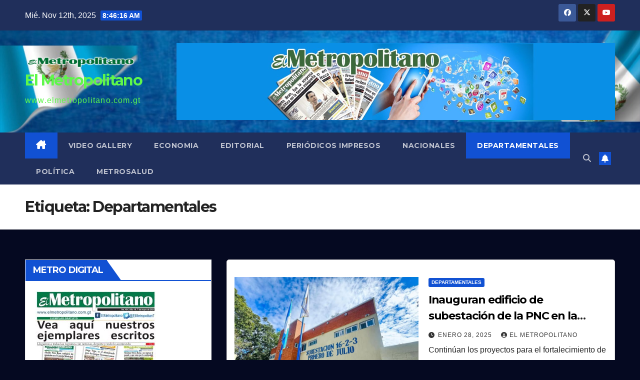

--- FILE ---
content_type: text/html; charset=UTF-8
request_url: https://elmetropolitano.com.gt/es/tag/departamentales/page/68/
body_size: 17792
content:
<!DOCTYPE html>
<html lang="es">
<head>
<meta charset="UTF-8">
<meta name="viewport" content="width=device-width, initial-scale=1">
<link rel="profile" href="http://gmpg.org/xfn/11">
<title>Departamentales &#8211; Página 68 &#8211; El Metropolitano</title>
<meta name='robots' content='max-image-preview:large' />
	<style>img:is([sizes="auto" i], [sizes^="auto," i]) { contain-intrinsic-size: 3000px 1500px }</style>
	<link rel='dns-prefetch' href='//player.vimeo.com' />
<link rel='dns-prefetch' href='//fonts.googleapis.com' />
<link rel="alternate" type="application/rss+xml" title="El Metropolitano &raquo; Feed" href="https://elmetropolitano.com.gt/es/feed/" />
<link rel="alternate" type="application/rss+xml" title="El Metropolitano &raquo; Feed de los comentarios" href="https://elmetropolitano.com.gt/es/comments/feed/" />
<link rel="alternate" type="application/rss+xml" title="El Metropolitano &raquo; Etiqueta Departamentales del feed" href="https://elmetropolitano.com.gt/es/tag/departamentales/feed/" />
<script>
window._wpemojiSettings = {"baseUrl":"https:\/\/s.w.org\/images\/core\/emoji\/16.0.1\/72x72\/","ext":".png","svgUrl":"https:\/\/s.w.org\/images\/core\/emoji\/16.0.1\/svg\/","svgExt":".svg","source":{"concatemoji":"https:\/\/elmetropolitano.com.gt\/es\/wp-includes\/js\/wp-emoji-release.min.js?ver=6.8.3"}};
/*! This file is auto-generated */
!function(s,n){var o,i,e;function c(e){try{var t={supportTests:e,timestamp:(new Date).valueOf()};sessionStorage.setItem(o,JSON.stringify(t))}catch(e){}}function p(e,t,n){e.clearRect(0,0,e.canvas.width,e.canvas.height),e.fillText(t,0,0);var t=new Uint32Array(e.getImageData(0,0,e.canvas.width,e.canvas.height).data),a=(e.clearRect(0,0,e.canvas.width,e.canvas.height),e.fillText(n,0,0),new Uint32Array(e.getImageData(0,0,e.canvas.width,e.canvas.height).data));return t.every(function(e,t){return e===a[t]})}function u(e,t){e.clearRect(0,0,e.canvas.width,e.canvas.height),e.fillText(t,0,0);for(var n=e.getImageData(16,16,1,1),a=0;a<n.data.length;a++)if(0!==n.data[a])return!1;return!0}function f(e,t,n,a){switch(t){case"flag":return n(e,"\ud83c\udff3\ufe0f\u200d\u26a7\ufe0f","\ud83c\udff3\ufe0f\u200b\u26a7\ufe0f")?!1:!n(e,"\ud83c\udde8\ud83c\uddf6","\ud83c\udde8\u200b\ud83c\uddf6")&&!n(e,"\ud83c\udff4\udb40\udc67\udb40\udc62\udb40\udc65\udb40\udc6e\udb40\udc67\udb40\udc7f","\ud83c\udff4\u200b\udb40\udc67\u200b\udb40\udc62\u200b\udb40\udc65\u200b\udb40\udc6e\u200b\udb40\udc67\u200b\udb40\udc7f");case"emoji":return!a(e,"\ud83e\udedf")}return!1}function g(e,t,n,a){var r="undefined"!=typeof WorkerGlobalScope&&self instanceof WorkerGlobalScope?new OffscreenCanvas(300,150):s.createElement("canvas"),o=r.getContext("2d",{willReadFrequently:!0}),i=(o.textBaseline="top",o.font="600 32px Arial",{});return e.forEach(function(e){i[e]=t(o,e,n,a)}),i}function t(e){var t=s.createElement("script");t.src=e,t.defer=!0,s.head.appendChild(t)}"undefined"!=typeof Promise&&(o="wpEmojiSettingsSupports",i=["flag","emoji"],n.supports={everything:!0,everythingExceptFlag:!0},e=new Promise(function(e){s.addEventListener("DOMContentLoaded",e,{once:!0})}),new Promise(function(t){var n=function(){try{var e=JSON.parse(sessionStorage.getItem(o));if("object"==typeof e&&"number"==typeof e.timestamp&&(new Date).valueOf()<e.timestamp+604800&&"object"==typeof e.supportTests)return e.supportTests}catch(e){}return null}();if(!n){if("undefined"!=typeof Worker&&"undefined"!=typeof OffscreenCanvas&&"undefined"!=typeof URL&&URL.createObjectURL&&"undefined"!=typeof Blob)try{var e="postMessage("+g.toString()+"("+[JSON.stringify(i),f.toString(),p.toString(),u.toString()].join(",")+"));",a=new Blob([e],{type:"text/javascript"}),r=new Worker(URL.createObjectURL(a),{name:"wpTestEmojiSupports"});return void(r.onmessage=function(e){c(n=e.data),r.terminate(),t(n)})}catch(e){}c(n=g(i,f,p,u))}t(n)}).then(function(e){for(var t in e)n.supports[t]=e[t],n.supports.everything=n.supports.everything&&n.supports[t],"flag"!==t&&(n.supports.everythingExceptFlag=n.supports.everythingExceptFlag&&n.supports[t]);n.supports.everythingExceptFlag=n.supports.everythingExceptFlag&&!n.supports.flag,n.DOMReady=!1,n.readyCallback=function(){n.DOMReady=!0}}).then(function(){return e}).then(function(){var e;n.supports.everything||(n.readyCallback(),(e=n.source||{}).concatemoji?t(e.concatemoji):e.wpemoji&&e.twemoji&&(t(e.twemoji),t(e.wpemoji)))}))}((window,document),window._wpemojiSettings);
</script>
<!-- elmetropolitano.com.gt is managing ads with Advanced Ads 2.0.13 – https://wpadvancedads.com/ --><script id="elmet-ready">
			window.advanced_ads_ready=function(e,a){a=a||"complete";var d=function(e){return"interactive"===a?"loading"!==e:"complete"===e};d(document.readyState)?e():document.addEventListener("readystatechange",(function(a){d(a.target.readyState)&&e()}),{once:"interactive"===a})},window.advanced_ads_ready_queue=window.advanced_ads_ready_queue||[];		</script>
		<link rel='stylesheet' id='vimeo-for-wordpress-public-css' href='https://elmetropolitano.com.gt/es/wp-content/plugins/vimeo/build/style-index.css?ver=1.2.2' media='all' />
<style id='wp-emoji-styles-inline-css'>

	img.wp-smiley, img.emoji {
		display: inline !important;
		border: none !important;
		box-shadow: none !important;
		height: 1em !important;
		width: 1em !important;
		margin: 0 0.07em !important;
		vertical-align: -0.1em !important;
		background: none !important;
		padding: 0 !important;
	}
</style>
<link rel='stylesheet' id='wp-block-library-css' href='https://elmetropolitano.com.gt/es/wp-includes/css/dist/block-library/style.min.css?ver=6.8.3' media='all' />
<style id='wp-block-library-theme-inline-css'>
.wp-block-audio :where(figcaption){color:#555;font-size:13px;text-align:center}.is-dark-theme .wp-block-audio :where(figcaption){color:#ffffffa6}.wp-block-audio{margin:0 0 1em}.wp-block-code{border:1px solid #ccc;border-radius:4px;font-family:Menlo,Consolas,monaco,monospace;padding:.8em 1em}.wp-block-embed :where(figcaption){color:#555;font-size:13px;text-align:center}.is-dark-theme .wp-block-embed :where(figcaption){color:#ffffffa6}.wp-block-embed{margin:0 0 1em}.blocks-gallery-caption{color:#555;font-size:13px;text-align:center}.is-dark-theme .blocks-gallery-caption{color:#ffffffa6}:root :where(.wp-block-image figcaption){color:#555;font-size:13px;text-align:center}.is-dark-theme :root :where(.wp-block-image figcaption){color:#ffffffa6}.wp-block-image{margin:0 0 1em}.wp-block-pullquote{border-bottom:4px solid;border-top:4px solid;color:currentColor;margin-bottom:1.75em}.wp-block-pullquote cite,.wp-block-pullquote footer,.wp-block-pullquote__citation{color:currentColor;font-size:.8125em;font-style:normal;text-transform:uppercase}.wp-block-quote{border-left:.25em solid;margin:0 0 1.75em;padding-left:1em}.wp-block-quote cite,.wp-block-quote footer{color:currentColor;font-size:.8125em;font-style:normal;position:relative}.wp-block-quote:where(.has-text-align-right){border-left:none;border-right:.25em solid;padding-left:0;padding-right:1em}.wp-block-quote:where(.has-text-align-center){border:none;padding-left:0}.wp-block-quote.is-large,.wp-block-quote.is-style-large,.wp-block-quote:where(.is-style-plain){border:none}.wp-block-search .wp-block-search__label{font-weight:700}.wp-block-search__button{border:1px solid #ccc;padding:.375em .625em}:where(.wp-block-group.has-background){padding:1.25em 2.375em}.wp-block-separator.has-css-opacity{opacity:.4}.wp-block-separator{border:none;border-bottom:2px solid;margin-left:auto;margin-right:auto}.wp-block-separator.has-alpha-channel-opacity{opacity:1}.wp-block-separator:not(.is-style-wide):not(.is-style-dots){width:100px}.wp-block-separator.has-background:not(.is-style-dots){border-bottom:none;height:1px}.wp-block-separator.has-background:not(.is-style-wide):not(.is-style-dots){height:2px}.wp-block-table{margin:0 0 1em}.wp-block-table td,.wp-block-table th{word-break:normal}.wp-block-table :where(figcaption){color:#555;font-size:13px;text-align:center}.is-dark-theme .wp-block-table :where(figcaption){color:#ffffffa6}.wp-block-video :where(figcaption){color:#555;font-size:13px;text-align:center}.is-dark-theme .wp-block-video :where(figcaption){color:#ffffffa6}.wp-block-video{margin:0 0 1em}:root :where(.wp-block-template-part.has-background){margin-bottom:0;margin-top:0;padding:1.25em 2.375em}
</style>
<style id='classic-theme-styles-inline-css'>
/*! This file is auto-generated */
.wp-block-button__link{color:#fff;background-color:#32373c;border-radius:9999px;box-shadow:none;text-decoration:none;padding:calc(.667em + 2px) calc(1.333em + 2px);font-size:1.125em}.wp-block-file__button{background:#32373c;color:#fff;text-decoration:none}
</style>
<style id='global-styles-inline-css'>
:root{--wp--preset--aspect-ratio--square: 1;--wp--preset--aspect-ratio--4-3: 4/3;--wp--preset--aspect-ratio--3-4: 3/4;--wp--preset--aspect-ratio--3-2: 3/2;--wp--preset--aspect-ratio--2-3: 2/3;--wp--preset--aspect-ratio--16-9: 16/9;--wp--preset--aspect-ratio--9-16: 9/16;--wp--preset--color--black: #000000;--wp--preset--color--cyan-bluish-gray: #abb8c3;--wp--preset--color--white: #ffffff;--wp--preset--color--pale-pink: #f78da7;--wp--preset--color--vivid-red: #cf2e2e;--wp--preset--color--luminous-vivid-orange: #ff6900;--wp--preset--color--luminous-vivid-amber: #fcb900;--wp--preset--color--light-green-cyan: #7bdcb5;--wp--preset--color--vivid-green-cyan: #00d084;--wp--preset--color--pale-cyan-blue: #8ed1fc;--wp--preset--color--vivid-cyan-blue: #0693e3;--wp--preset--color--vivid-purple: #9b51e0;--wp--preset--gradient--vivid-cyan-blue-to-vivid-purple: linear-gradient(135deg,rgba(6,147,227,1) 0%,rgb(155,81,224) 100%);--wp--preset--gradient--light-green-cyan-to-vivid-green-cyan: linear-gradient(135deg,rgb(122,220,180) 0%,rgb(0,208,130) 100%);--wp--preset--gradient--luminous-vivid-amber-to-luminous-vivid-orange: linear-gradient(135deg,rgba(252,185,0,1) 0%,rgba(255,105,0,1) 100%);--wp--preset--gradient--luminous-vivid-orange-to-vivid-red: linear-gradient(135deg,rgba(255,105,0,1) 0%,rgb(207,46,46) 100%);--wp--preset--gradient--very-light-gray-to-cyan-bluish-gray: linear-gradient(135deg,rgb(238,238,238) 0%,rgb(169,184,195) 100%);--wp--preset--gradient--cool-to-warm-spectrum: linear-gradient(135deg,rgb(74,234,220) 0%,rgb(151,120,209) 20%,rgb(207,42,186) 40%,rgb(238,44,130) 60%,rgb(251,105,98) 80%,rgb(254,248,76) 100%);--wp--preset--gradient--blush-light-purple: linear-gradient(135deg,rgb(255,206,236) 0%,rgb(152,150,240) 100%);--wp--preset--gradient--blush-bordeaux: linear-gradient(135deg,rgb(254,205,165) 0%,rgb(254,45,45) 50%,rgb(107,0,62) 100%);--wp--preset--gradient--luminous-dusk: linear-gradient(135deg,rgb(255,203,112) 0%,rgb(199,81,192) 50%,rgb(65,88,208) 100%);--wp--preset--gradient--pale-ocean: linear-gradient(135deg,rgb(255,245,203) 0%,rgb(182,227,212) 50%,rgb(51,167,181) 100%);--wp--preset--gradient--electric-grass: linear-gradient(135deg,rgb(202,248,128) 0%,rgb(113,206,126) 100%);--wp--preset--gradient--midnight: linear-gradient(135deg,rgb(2,3,129) 0%,rgb(40,116,252) 100%);--wp--preset--font-size--small: 13px;--wp--preset--font-size--medium: 20px;--wp--preset--font-size--large: 36px;--wp--preset--font-size--x-large: 42px;--wp--preset--spacing--20: 0.44rem;--wp--preset--spacing--30: 0.67rem;--wp--preset--spacing--40: 1rem;--wp--preset--spacing--50: 1.5rem;--wp--preset--spacing--60: 2.25rem;--wp--preset--spacing--70: 3.38rem;--wp--preset--spacing--80: 5.06rem;--wp--preset--shadow--natural: 6px 6px 9px rgba(0, 0, 0, 0.2);--wp--preset--shadow--deep: 12px 12px 50px rgba(0, 0, 0, 0.4);--wp--preset--shadow--sharp: 6px 6px 0px rgba(0, 0, 0, 0.2);--wp--preset--shadow--outlined: 6px 6px 0px -3px rgba(255, 255, 255, 1), 6px 6px rgba(0, 0, 0, 1);--wp--preset--shadow--crisp: 6px 6px 0px rgba(0, 0, 0, 1);}:root :where(.is-layout-flow) > :first-child{margin-block-start: 0;}:root :where(.is-layout-flow) > :last-child{margin-block-end: 0;}:root :where(.is-layout-flow) > *{margin-block-start: 24px;margin-block-end: 0;}:root :where(.is-layout-constrained) > :first-child{margin-block-start: 0;}:root :where(.is-layout-constrained) > :last-child{margin-block-end: 0;}:root :where(.is-layout-constrained) > *{margin-block-start: 24px;margin-block-end: 0;}:root :where(.is-layout-flex){gap: 24px;}:root :where(.is-layout-grid){gap: 24px;}body .is-layout-flex{display: flex;}.is-layout-flex{flex-wrap: wrap;align-items: center;}.is-layout-flex > :is(*, div){margin: 0;}body .is-layout-grid{display: grid;}.is-layout-grid > :is(*, div){margin: 0;}.has-black-color{color: var(--wp--preset--color--black) !important;}.has-cyan-bluish-gray-color{color: var(--wp--preset--color--cyan-bluish-gray) !important;}.has-white-color{color: var(--wp--preset--color--white) !important;}.has-pale-pink-color{color: var(--wp--preset--color--pale-pink) !important;}.has-vivid-red-color{color: var(--wp--preset--color--vivid-red) !important;}.has-luminous-vivid-orange-color{color: var(--wp--preset--color--luminous-vivid-orange) !important;}.has-luminous-vivid-amber-color{color: var(--wp--preset--color--luminous-vivid-amber) !important;}.has-light-green-cyan-color{color: var(--wp--preset--color--light-green-cyan) !important;}.has-vivid-green-cyan-color{color: var(--wp--preset--color--vivid-green-cyan) !important;}.has-pale-cyan-blue-color{color: var(--wp--preset--color--pale-cyan-blue) !important;}.has-vivid-cyan-blue-color{color: var(--wp--preset--color--vivid-cyan-blue) !important;}.has-vivid-purple-color{color: var(--wp--preset--color--vivid-purple) !important;}.has-black-background-color{background-color: var(--wp--preset--color--black) !important;}.has-cyan-bluish-gray-background-color{background-color: var(--wp--preset--color--cyan-bluish-gray) !important;}.has-white-background-color{background-color: var(--wp--preset--color--white) !important;}.has-pale-pink-background-color{background-color: var(--wp--preset--color--pale-pink) !important;}.has-vivid-red-background-color{background-color: var(--wp--preset--color--vivid-red) !important;}.has-luminous-vivid-orange-background-color{background-color: var(--wp--preset--color--luminous-vivid-orange) !important;}.has-luminous-vivid-amber-background-color{background-color: var(--wp--preset--color--luminous-vivid-amber) !important;}.has-light-green-cyan-background-color{background-color: var(--wp--preset--color--light-green-cyan) !important;}.has-vivid-green-cyan-background-color{background-color: var(--wp--preset--color--vivid-green-cyan) !important;}.has-pale-cyan-blue-background-color{background-color: var(--wp--preset--color--pale-cyan-blue) !important;}.has-vivid-cyan-blue-background-color{background-color: var(--wp--preset--color--vivid-cyan-blue) !important;}.has-vivid-purple-background-color{background-color: var(--wp--preset--color--vivid-purple) !important;}.has-black-border-color{border-color: var(--wp--preset--color--black) !important;}.has-cyan-bluish-gray-border-color{border-color: var(--wp--preset--color--cyan-bluish-gray) !important;}.has-white-border-color{border-color: var(--wp--preset--color--white) !important;}.has-pale-pink-border-color{border-color: var(--wp--preset--color--pale-pink) !important;}.has-vivid-red-border-color{border-color: var(--wp--preset--color--vivid-red) !important;}.has-luminous-vivid-orange-border-color{border-color: var(--wp--preset--color--luminous-vivid-orange) !important;}.has-luminous-vivid-amber-border-color{border-color: var(--wp--preset--color--luminous-vivid-amber) !important;}.has-light-green-cyan-border-color{border-color: var(--wp--preset--color--light-green-cyan) !important;}.has-vivid-green-cyan-border-color{border-color: var(--wp--preset--color--vivid-green-cyan) !important;}.has-pale-cyan-blue-border-color{border-color: var(--wp--preset--color--pale-cyan-blue) !important;}.has-vivid-cyan-blue-border-color{border-color: var(--wp--preset--color--vivid-cyan-blue) !important;}.has-vivid-purple-border-color{border-color: var(--wp--preset--color--vivid-purple) !important;}.has-vivid-cyan-blue-to-vivid-purple-gradient-background{background: var(--wp--preset--gradient--vivid-cyan-blue-to-vivid-purple) !important;}.has-light-green-cyan-to-vivid-green-cyan-gradient-background{background: var(--wp--preset--gradient--light-green-cyan-to-vivid-green-cyan) !important;}.has-luminous-vivid-amber-to-luminous-vivid-orange-gradient-background{background: var(--wp--preset--gradient--luminous-vivid-amber-to-luminous-vivid-orange) !important;}.has-luminous-vivid-orange-to-vivid-red-gradient-background{background: var(--wp--preset--gradient--luminous-vivid-orange-to-vivid-red) !important;}.has-very-light-gray-to-cyan-bluish-gray-gradient-background{background: var(--wp--preset--gradient--very-light-gray-to-cyan-bluish-gray) !important;}.has-cool-to-warm-spectrum-gradient-background{background: var(--wp--preset--gradient--cool-to-warm-spectrum) !important;}.has-blush-light-purple-gradient-background{background: var(--wp--preset--gradient--blush-light-purple) !important;}.has-blush-bordeaux-gradient-background{background: var(--wp--preset--gradient--blush-bordeaux) !important;}.has-luminous-dusk-gradient-background{background: var(--wp--preset--gradient--luminous-dusk) !important;}.has-pale-ocean-gradient-background{background: var(--wp--preset--gradient--pale-ocean) !important;}.has-electric-grass-gradient-background{background: var(--wp--preset--gradient--electric-grass) !important;}.has-midnight-gradient-background{background: var(--wp--preset--gradient--midnight) !important;}.has-small-font-size{font-size: var(--wp--preset--font-size--small) !important;}.has-medium-font-size{font-size: var(--wp--preset--font-size--medium) !important;}.has-large-font-size{font-size: var(--wp--preset--font-size--large) !important;}.has-x-large-font-size{font-size: var(--wp--preset--font-size--x-large) !important;}
:root :where(.wp-block-pullquote){font-size: 1.5em;line-height: 1.6;}
</style>
<link rel='stylesheet' id='ansar-import-css' href='https://elmetropolitano.com.gt/es/wp-content/plugins/ansar-import/public/css/ansar-import-public.css?ver=2.0.5' media='all' />
<link rel='stylesheet' id='book-review-css' href='https://elmetropolitano.com.gt/es/wp-content/plugins/book-review/public/css/book-review-public.min.css?ver=2.3.9' media='all' />
<link rel='stylesheet' id='rcno-default-style-css' href='https://elmetropolitano.com.gt/es/wp-content/plugins/recencio-book-reviews/public/templates/rcno_default/default-style.css?ver=1.0.0' media='all' />
<link rel='stylesheet' id='recencio-book-reviews-css' href='https://elmetropolitano.com.gt/es/wp-content/plugins/recencio-book-reviews/public/css/rcno-reviews-public.css?ver=1.66.0' media='all' />
<style id='recencio-book-reviews-inline-css'>

				.rcno-admin-rating span {
				    color: #ededed
				}
			
</style>
<link rel='stylesheet' id='swiper-styles-css' href='https://elmetropolitano.com.gt/es/wp-content/plugins/struninnyoutube_feed/css/vendor/swiper-bundle.min.css?ver=1.0.0' media='all' />
<link rel='stylesheet' id='struninnyoutube_feed-styles-css' href='https://elmetropolitano.com.gt/es/wp-content/plugins/struninnyoutube_feed/css/style.css?ver=1.0.0' media='all' />
<style id='struninnyoutube_feed-styles-inline-css'>
:root {--struninnyoutube-global-primary-color: #ff3d55;--struninnyoutube-text-primary-color: #1f1f23;--struninnyoutube-text-bold-color: #1f1f23;--struninnyoutube-icon-arrow-color: #1f1f23;--struninnyoutube-overlay-color: #1b1b29;--struninnyoutube-overlay-hover-color: #ff1955;--struninnyoutube-overlay-text-color: #ffffff;}
</style>
<link rel='stylesheet' id='vejret-css' href='https://elmetropolitano.com.gt/es/wp-content/plugins/vejret-widget/public/css/vejret-public.css?ver=1.0.0' media='all' />
<link rel='stylesheet' id='newsup-fonts-css' href='//fonts.googleapis.com/css?family=Montserrat%3A400%2C500%2C700%2C800%7CWork%2BSans%3A300%2C400%2C500%2C600%2C700%2C800%2C900%26display%3Dswap&#038;subset=latin%2Clatin-ext' media='all' />
<link rel='stylesheet' id='bootstrap-css' href='https://elmetropolitano.com.gt/es/wp-content/themes/newsup/css/bootstrap.css?ver=6.8.3' media='all' />
<link rel='stylesheet' id='newsup-style-css' href='https://elmetropolitano.com.gt/es/wp-content/themes/newsup/style.css?ver=6.8.3' media='all' />
<link rel='stylesheet' id='newsup-default-css' href='https://elmetropolitano.com.gt/es/wp-content/themes/newsup/css/colors/default.css?ver=6.8.3' media='all' />
<link rel='stylesheet' id='font-awesome-5-all-css' href='https://elmetropolitano.com.gt/es/wp-content/themes/newsup/css/font-awesome/css/all.min.css?ver=6.8.3' media='all' />
<link rel='stylesheet' id='font-awesome-4-shim-css' href='https://elmetropolitano.com.gt/es/wp-content/themes/newsup/css/font-awesome/css/v4-shims.min.css?ver=6.8.3' media='all' />
<link rel='stylesheet' id='owl-carousel-css' href='https://elmetropolitano.com.gt/es/wp-content/themes/newsup/css/owl.carousel.css?ver=6.8.3' media='all' />
<link rel='stylesheet' id='smartmenus-css' href='https://elmetropolitano.com.gt/es/wp-content/themes/newsup/css/jquery.smartmenus.bootstrap.css?ver=6.8.3' media='all' />
<link rel='stylesheet' id='newsup-custom-css-css' href='https://elmetropolitano.com.gt/es/wp-content/themes/newsup/inc/ansar/customize/css/customizer.css?ver=1.0' media='all' />
<link rel='stylesheet' id='__EPYT__style-css' href='https://elmetropolitano.com.gt/es/wp-content/plugins/youtube-embed-plus/styles/ytprefs.min.css?ver=14.2.3' media='all' />
<style id='__EPYT__style-inline-css'>

                .epyt-gallery-thumb {
                        width: 100%;
                }
                
</style>
<script src="https://elmetropolitano.com.gt/es/wp-includes/js/jquery/jquery.min.js?ver=3.7.1" id="jquery-core-js"></script>
<script src="https://elmetropolitano.com.gt/es/wp-includes/js/jquery/jquery-migrate.min.js?ver=3.4.1" id="jquery-migrate-js"></script>
<script src="https://player.vimeo.com/api/player.js?ver=1.2.2" id="vimeo-for-wordpress-player-js"></script>
<script src="https://elmetropolitano.com.gt/es/wp-content/plugins/ansar-import/public/js/ansar-import-public.js?ver=2.0.5" id="ansar-import-js"></script>
<script id="3d-flip-book-client-locale-loader-js-extra">
var FB3D_CLIENT_LOCALE = {"ajaxurl":"https:\/\/elmetropolitano.com.gt\/es\/wp-admin\/admin-ajax.php","dictionary":{"Table of contents":"Table of contents","Close":"Close","Bookmarks":"Bookmarks","Thumbnails":"Thumbnails","Search":"Search","Share":"Share","Facebook":"Facebook","Twitter":"Twitter","Email":"Email","Play":"Play","Previous page":"Previous page","Next page":"Next page","Zoom in":"Zoom in","Zoom out":"Zoom out","Fit view":"Fit view","Auto play":"Auto play","Full screen":"Full screen","More":"More","Smart pan":"Smart pan","Single page":"Single page","Sounds":"Sounds","Stats":"Stats","Print":"Print","Download":"Download","Goto first page":"Goto first page","Goto last page":"Goto last page"},"images":"https:\/\/elmetropolitano.com.gt\/es\/wp-content\/plugins\/interactive-3d-flipbook-powered-physics-engine\/assets\/images\/","jsData":{"urls":[],"posts":{"ids_mis":[],"ids":[]},"pages":[],"firstPages":[],"bookCtrlProps":[],"bookTemplates":[]},"key":"3d-flip-book","pdfJS":{"pdfJsLib":"https:\/\/elmetropolitano.com.gt\/es\/wp-content\/plugins\/interactive-3d-flipbook-powered-physics-engine\/assets\/js\/pdf.min.js?ver=4.3.136","pdfJsWorker":"https:\/\/elmetropolitano.com.gt\/es\/wp-content\/plugins\/interactive-3d-flipbook-powered-physics-engine\/assets\/js\/pdf.worker.js?ver=4.3.136","stablePdfJsLib":"https:\/\/elmetropolitano.com.gt\/es\/wp-content\/plugins\/interactive-3d-flipbook-powered-physics-engine\/assets\/js\/stable\/pdf.min.js?ver=2.5.207","stablePdfJsWorker":"https:\/\/elmetropolitano.com.gt\/es\/wp-content\/plugins\/interactive-3d-flipbook-powered-physics-engine\/assets\/js\/stable\/pdf.worker.js?ver=2.5.207","pdfJsCMapUrl":"https:\/\/elmetropolitano.com.gt\/es\/wp-content\/plugins\/interactive-3d-flipbook-powered-physics-engine\/assets\/cmaps\/"},"cacheurl":"https:\/\/elmetropolitano.com.gt\/es\/wp-content\/uploads\/3d-flip-book\/cache\/","pluginsurl":"https:\/\/elmetropolitano.com.gt\/es\/wp-content\/plugins\/","pluginurl":"https:\/\/elmetropolitano.com.gt\/es\/wp-content\/plugins\/interactive-3d-flipbook-powered-physics-engine\/","thumbnailSize":{"width":"150","height":"150"},"version":"1.16.17"};
</script>
<script src="https://elmetropolitano.com.gt/es/wp-content/plugins/interactive-3d-flipbook-powered-physics-engine/assets/js/client-locale-loader.js?ver=1.16.17" id="3d-flip-book-client-locale-loader-js" async data-wp-strategy="async"></script>
<script src="https://elmetropolitano.com.gt/es/wp-content/plugins/recencio-book-reviews/public/js/rcno-reviews-public.js?ver=1.66.0" id="recencio-book-reviews-js"></script>
<script src="https://elmetropolitano.com.gt/es/wp-content/plugins/vejret-widget/public/js/vejret-public.js?ver=1.0.0" id="vejret-js"></script>
<script src="https://elmetropolitano.com.gt/es/wp-content/themes/newsup/js/navigation.js?ver=6.8.3" id="newsup-navigation-js"></script>
<script src="https://elmetropolitano.com.gt/es/wp-content/themes/newsup/js/bootstrap.js?ver=6.8.3" id="bootstrap-js"></script>
<script src="https://elmetropolitano.com.gt/es/wp-content/themes/newsup/js/owl.carousel.min.js?ver=6.8.3" id="owl-carousel-min-js"></script>
<script src="https://elmetropolitano.com.gt/es/wp-content/themes/newsup/js/jquery.smartmenus.js?ver=6.8.3" id="smartmenus-js-js"></script>
<script src="https://elmetropolitano.com.gt/es/wp-content/themes/newsup/js/jquery.smartmenus.bootstrap.js?ver=6.8.3" id="bootstrap-smartmenus-js-js"></script>
<script src="https://elmetropolitano.com.gt/es/wp-content/themes/newsup/js/jquery.marquee.js?ver=6.8.3" id="newsup-marquee-js-js"></script>
<script src="https://elmetropolitano.com.gt/es/wp-content/themes/newsup/js/main.js?ver=6.8.3" id="newsup-main-js-js"></script>
<script id="__ytprefs__-js-extra">
var _EPYT_ = {"ajaxurl":"https:\/\/elmetropolitano.com.gt\/es\/wp-admin\/admin-ajax.php","security":"ecf7a50fb6","gallery_scrolloffset":"20","eppathtoscripts":"https:\/\/elmetropolitano.com.gt\/es\/wp-content\/plugins\/youtube-embed-plus\/scripts\/","eppath":"https:\/\/elmetropolitano.com.gt\/es\/wp-content\/plugins\/youtube-embed-plus\/","epresponsiveselector":"[\"iframe.__youtube_prefs_widget__\"]","epdovol":"1","version":"14.2.3","evselector":"iframe.__youtube_prefs__[src], iframe[src*=\"youtube.com\/embed\/\"], iframe[src*=\"youtube-nocookie.com\/embed\/\"]","ajax_compat":"","maxres_facade":"eager","ytapi_load":"light","pause_others":"","stopMobileBuffer":"1","facade_mode":"","not_live_on_channel":""};
</script>
<script src="https://elmetropolitano.com.gt/es/wp-content/plugins/youtube-embed-plus/scripts/ytprefs.min.js?ver=14.2.3" id="__ytprefs__-js"></script>
<link rel="https://api.w.org/" href="https://elmetropolitano.com.gt/es/wp-json/" /><link rel="alternate" title="JSON" type="application/json" href="https://elmetropolitano.com.gt/es/wp-json/wp/v2/tags/13" /><link rel="EditURI" type="application/rsd+xml" title="RSD" href="https://elmetropolitano.com.gt/es/xmlrpc.php?rsd" />
<meta name="generator" content="WordPress 6.8.3" />
<meta name="generator" content="Youtube Showcase v3.5.3 - https://emdplugins.com" />
<!-- Analytics by WP Statistics - https://wp-statistics.com -->
 
<style type="text/css" id="custom-background-css">
    .wrapper { background-color: 050921; }
</style>
    <style type="text/css">
            body .site-title a,
        body .site-description {
            color: #5ef74a;
        }

        .site-branding-text .site-title a {
                font-size: 30px;
            }

            @media only screen and (max-width: 640px) {
                .site-branding-text .site-title a {
                    font-size: 40px;

                }
            }

            @media only screen and (max-width: 375px) {
                .site-branding-text .site-title a {
                    font-size: 32px;

                }
            }

        </style>
    <style id="custom-background-css">
body.custom-background { background-color: #050921; }
</style>
	<link rel="icon" href="https://elmetropolitano.com.gt/es/wp-content/uploads/2022/05/logo-metropolitano-100x100.jpg" sizes="32x32" />
<link rel="icon" href="https://elmetropolitano.com.gt/es/wp-content/uploads/2022/05/logo-metropolitano-300x300.jpg" sizes="192x192" />
<link rel="apple-touch-icon" href="https://elmetropolitano.com.gt/es/wp-content/uploads/2022/05/logo-metropolitano-300x300.jpg" />
<meta name="msapplication-TileImage" content="https://elmetropolitano.com.gt/es/wp-content/uploads/2022/05/logo-metropolitano-300x300.jpg" />
</head>
<body class="archive paged tag tag-departamentales tag-13 custom-background wp-custom-logo wp-embed-responsive paged-68 tag-paged-68 wp-theme-newsup hfeed ta-hide-date-author-in-list aa-prefix-elmet-" >
<div id="page" class="site">
<a class="skip-link screen-reader-text" href="#content">
Saltar al contenido</a>
  <div class="wrapper" id="custom-background-css">
    <header class="mg-headwidget">
      <!--==================== TOP BAR ====================-->
      <div class="mg-head-detail hidden-xs">
    <div class="container-fluid">
        <div class="row align-items-center">
            <div class="col-md-6 col-xs-12">
                <ul class="info-left">
                                <li>Mié. Nov 12th, 2025                 <span  id="time" class="time"></span>
                        </li>
                        </ul>
            </div>
            <div class="col-md-6 col-xs-12">
                <ul class="mg-social info-right">
                            <li>
            <a  target="_blank"  href="https://www.facebook.com/ElMetropolitano.gt">
                <span class="icon-soci facebook">
                    <i class="fab fa-facebook"></i>
                </span> 
            </a>
        </li>
                <li>
            <a target="_blank" href="https://twitter.com/ElMetropolitan7">
                <span class="icon-soci x-twitter">
                    <i class="fa-brands fa-x-twitter"></i>
                </span>
            </a>
        </li>
                <li>
            <a target="_blank"  href="https://www.youtube.com/channel/UCcqIsQB23gn4WK3g7uhmdkw">
                <span class="icon-soci youtube">
                    <i class="fab fa-youtube"></i>
                </span>
            </a>
        </li>
                        </ul>
            </div>
        </div>
    </div>
</div>
      <div class="clearfix"></div>

      
      <div class="mg-nav-widget-area-back" style='background-image: url("https://elmetropolitano.com.gt/es/wp-content/uploads/2022/09/mas-pequeno.jpg" );'>
                <div class="overlay">
          <div class="inner" > 
              <div class="container-fluid">
                  <div class="mg-nav-widget-area">
                    <div class="row align-items-center">
                      <div class="col-md-3 text-center-xs">
                        <div class="navbar-header">
                          <div class="site-logo">
                            <a href="https://elmetropolitano.com.gt/es/" class="navbar-brand" rel="home"><img width="900" height="100" src="https://elmetropolitano.com.gt/es/wp-content/uploads/2021/02/logometro.png" class="custom-logo" alt="El Metropolitano" decoding="async" fetchpriority="high" srcset="https://elmetropolitano.com.gt/es/wp-content/uploads/2021/02/logometro.png 900w, https://elmetropolitano.com.gt/es/wp-content/uploads/2021/02/logometro-600x67.png 600w, https://elmetropolitano.com.gt/es/wp-content/uploads/2021/02/logometro-300x33.png 300w, https://elmetropolitano.com.gt/es/wp-content/uploads/2021/02/logometro-768x85.png 768w" sizes="(max-width: 900px) 100vw, 900px" /></a>                          </div>
                          <div class="site-branding-text ">
                                                            <p class="site-title"> <a href="https://elmetropolitano.com.gt/es/" rel="home">El Metropolitano</a></p>
                                                            <p class="site-description">www.elmetropolitano.com.gt</p>
                          </div>    
                        </div>
                      </div>
                                              <div class="col-md-9">                 <div class="header-ads">
                    <a class="pull-right" https://www.lacuracaonline.com/guatemala/ href="https://www.lacuracaonline.com/guatemala/"
                        target="_blank"  >
                        <img width="2550" height="449" src="https://elmetropolitano.com.gt/es/wp-content/uploads/2025/04/cropped-frnaja-1-1.jpg" class="attachment-full size-full" alt="" decoding="async" srcset="https://elmetropolitano.com.gt/es/wp-content/uploads/2025/04/cropped-frnaja-1-1.jpg 2550w, https://elmetropolitano.com.gt/es/wp-content/uploads/2025/04/cropped-frnaja-1-1-300x53.jpg 300w, https://elmetropolitano.com.gt/es/wp-content/uploads/2025/04/cropped-frnaja-1-1-1024x180.jpg 1024w, https://elmetropolitano.com.gt/es/wp-content/uploads/2025/04/cropped-frnaja-1-1-768x135.jpg 768w, https://elmetropolitano.com.gt/es/wp-content/uploads/2025/04/cropped-frnaja-1-1-1536x270.jpg 1536w, https://elmetropolitano.com.gt/es/wp-content/uploads/2025/04/cropped-frnaja-1-1-2048x361.jpg 2048w" sizes="(max-width: 2550px) 100vw, 2550px" />                    </a>
                </div>
            </div>
            <!-- Trending line END -->
                                </div>
                  </div>
              </div>
          </div>
        </div>
      </div>
    <div class="mg-menu-full">
      <nav class="navbar navbar-expand-lg navbar-wp">
        <div class="container-fluid">
          <!-- Right nav -->
          <div class="m-header align-items-center">
                            <a class="mobilehomebtn" href="https://elmetropolitano.com.gt/es"><span class="fa-solid fa-house-chimney"></span></a>
              <!-- navbar-toggle -->
              <button class="navbar-toggler mx-auto" type="button" data-toggle="collapse" data-target="#navbar-wp" aria-controls="navbarSupportedContent" aria-expanded="false" aria-label="Alternar navegación">
                <span class="burger">
                  <span class="burger-line"></span>
                  <span class="burger-line"></span>
                  <span class="burger-line"></span>
                </span>
              </button>
              <!-- /navbar-toggle -->
                          <div class="dropdown show mg-search-box pr-2">
                <a class="dropdown-toggle msearch ml-auto" href="#" role="button" id="dropdownMenuLink" data-toggle="dropdown" aria-haspopup="true" aria-expanded="false">
                <i class="fas fa-search"></i>
                </a> 
                <div class="dropdown-menu searchinner" aria-labelledby="dropdownMenuLink">
                    <form role="search" method="get" id="searchform" action="https://elmetropolitano.com.gt/es/">
  <div class="input-group">
    <input type="search" class="form-control" placeholder="Buscar" value="" name="s" />
    <span class="input-group-btn btn-default">
    <button type="submit" class="btn"> <i class="fas fa-search"></i> </button>
    </span> </div>
</form>                </div>
            </div>
                  <a href="#" target="_blank" class="btn-bell btn-theme mx-2"><i class="fa fa-bell"></i></a>
                      
          </div>
          <!-- /Right nav --> 
          <div class="collapse navbar-collapse" id="navbar-wp">
            <div class="d-md-block">
              <ul id="menu-etiquetas" class="nav navbar-nav mr-auto "><li class="active home"><a class="homebtn" href="https://elmetropolitano.com.gt/es"><span class='fa-solid fa-house-chimney'></span></a></li><li id="menu-item-14931" class="menu-item menu-item-type-post_type menu-item-object-page menu-item-14931"><a class="nav-link" title="Video Gallery" href="https://elmetropolitano.com.gt/es/video-gallery/">Video Gallery</a></li>
<li id="menu-item-22531" class="menu-item menu-item-type-taxonomy menu-item-object-post_tag menu-item-22531"><a class="nav-link" title="Economia" href="https://elmetropolitano.com.gt/es/tag/economia/">Economia</a></li>
<li id="menu-item-14945" class="menu-item menu-item-type-taxonomy menu-item-object-category menu-item-14945"><a class="nav-link" title="Editorial" href="https://elmetropolitano.com.gt/es/category/editorial/">Editorial</a></li>
<li id="menu-item-26629" class="menu-item menu-item-type-post_type menu-item-object-page menu-item-26629"><a class="nav-link" title="Periódicos impresos" href="https://elmetropolitano.com.gt/es/periodicos/">Periódicos impresos</a></li>
<li id="menu-item-43053" class="menu-item menu-item-type-taxonomy menu-item-object-post_tag menu-item-43053"><a class="nav-link" title="Nacionales" href="https://elmetropolitano.com.gt/es/tag/nacionales/">Nacionales</a></li>
<li id="menu-item-43054" class="menu-item menu-item-type-taxonomy menu-item-object-post_tag current-menu-item menu-item-43054 active"><a class="nav-link" title="Departamentales" href="https://elmetropolitano.com.gt/es/tag/departamentales/">Departamentales</a></li>
<li id="menu-item-43055" class="menu-item menu-item-type-taxonomy menu-item-object-post_tag menu-item-43055"><a class="nav-link" title="Política" href="https://elmetropolitano.com.gt/es/tag/politica/">Política</a></li>
<li id="menu-item-17632" class="menu-item menu-item-type-taxonomy menu-item-object-category menu-item-17632"><a class="nav-link" title="MetroSalud" href="https://elmetropolitano.com.gt/es/category/metrosalud/">MetroSalud</a></li>
</ul>            </div>      
          </div>
          <!-- Right nav -->
          <div class="desk-header d-lg-flex pl-3 ml-auto my-2 my-lg-0 position-relative align-items-center">
                        <div class="dropdown show mg-search-box pr-2">
                <a class="dropdown-toggle msearch ml-auto" href="#" role="button" id="dropdownMenuLink" data-toggle="dropdown" aria-haspopup="true" aria-expanded="false">
                <i class="fas fa-search"></i>
                </a> 
                <div class="dropdown-menu searchinner" aria-labelledby="dropdownMenuLink">
                    <form role="search" method="get" id="searchform" action="https://elmetropolitano.com.gt/es/">
  <div class="input-group">
    <input type="search" class="form-control" placeholder="Buscar" value="" name="s" />
    <span class="input-group-btn btn-default">
    <button type="submit" class="btn"> <i class="fas fa-search"></i> </button>
    </span> </div>
</form>                </div>
            </div>
                  <a href="#" target="_blank" class="btn-bell btn-theme mx-2"><i class="fa fa-bell"></i></a>
                  </div>
          <!-- /Right nav -->
      </div>
      </nav> <!-- /Navigation -->
    </div>
</header>
<div class="clearfix"></div> <!--==================== Newsup breadcrumb section ====================-->
<div class="mg-breadcrumb-section" style='background: url("https://elmetropolitano.com.gt/es/wp-content/uploads/2022/09/mas-pequeno.jpg" ) repeat scroll center 0 #143745;'>
   <div class="overlay">       <div class="container-fluid">
        <div class="row">
          <div class="col-md-12 col-sm-12">
            <div class="mg-breadcrumb-title">
              <h1 class="title">Etiqueta: <span>Departamentales</span></h1>            </div>
          </div>
        </div>
      </div>
   </div> </div>
<div class="clearfix"></div><!--container-->
    <div id="content" class="container-fluid archive-class">
        <!--row-->
            <div class="row">
                            <aside class="col-md-4 sidebar-sticky">
                
<aside id="secondary" class="widget-area" role="complementary">
	<div id="sidebar-right" class="mg-sidebar">
		<div id="media_image-50" class="mg-widget widget_media_image"><div class="mg-wid-title"><h6 class="wtitle">METRO DIGITAL</h6></div><a href="https://elmetropolitano.com.gt/es/periodicos/"><img width="241" height="300" src="https://elmetropolitano.com.gt/es/wp-content/uploads/2022/01/PERIODICOS-IMPRESOS.jpg" class="image wp-image-42144  attachment-full size-full" alt="" style="max-width: 100%; height: auto;" decoding="async" /></a></div><div class="mg-widget elmet-widget"><div id="elmet-1826274380"><div class="elmet-adlabel">Anuncios</div><a href="https://www.facebook.com/share/uQMrHZQhXETs53b6/" aria-label="anuncio lleisel"><img decoding="async" src="https://elmetropolitano.com.gt/es/wp-content/uploads/2024/10/anuncio-lleisel.jpeg" alt=""  width="300" height="360"   /></a></div></div><div id="text-2" class="mg-widget widget_text"><div class="mg-wid-title"><h6 class="wtitle">VIDEOS RECIENTES</h6></div>			<div class="textwidget"><div class="yrc-shell-cover " data-yrc-uid="69144952cac9d" data-yrc-channel="{&quot;meta&quot;:{&quot;user&quot;:&quot;metroredes&quot;,&quot;channel&quot;:&quot;UCcqIsQB23gn4WK3g7uhmdkw&quot;,&quot;key&quot;:&quot;yrc_1709582221&quot;,&quot;apikey&quot;:&quot;AIzaSyBGQg-axaVgbJa34sVabqhp4pgwCIeH3Mw&quot;,&quot;cache&quot;:&quot;1440&quot;,&quot;channel_uploads&quot;:&quot;UUcqIsQB23gn4WK3g7uhmdkw&quot;,&quot;onlyonce&quot;:&quot;&quot;,&quot;tag&quot;:&quot;&quot;,&quot;per_page&quot;:&quot;5&quot;,&quot;maxv&quot;:&quot;5&quot;,&quot;consent&quot;:{&quot;ask&quot;:&quot;&quot;,&quot;url&quot;:&quot;&quot;},&quot;ads&quot;:&quot;1&quot;,&quot;uid&quot;:&quot;69144952cac9d&quot;,&quot;nocookie&quot;:&quot;&quot;},&quot;style&quot;:{&quot;colors&quot;:{&quot;item&quot;:{&quot;background&quot;:&quot;inherit&quot;},&quot;button&quot;:{&quot;background&quot;:&quot;#333&quot;,&quot;color&quot;:&quot;#fff&quot;},&quot;color&quot;:{&quot;text&quot;:&quot;#fff&quot;,&quot;link&quot;:&quot;inherit&quot;,&quot;menu&quot;:&quot;#000&quot;,&quot;meta&quot;:&quot;inherit&quot;}},&quot;theme&quot;:{&quot;videos&quot;:{&quot;style&quot;:&quot;__grid&quot;,&quot;thumb&quot;:[&quot;large&quot;,&quot;open&quot;],&quot;desc&quot;:&quot;&quot;,&quot;carousel&quot;:{&quot;thumbs&quot;:&quot;4&quot;,&quot;thumbs_to_slide&quot;:&quot;2&quot;,&quot;spacing&quot;:&quot;8&quot;},&quot;carousel_nav&quot;:{&quot;modifier&quot;:&quot;__sides&quot;,&quot;position&quot;:&quot;left-none&quot;,&quot;location&quot;:&quot;prepend&quot;,&quot;background&quot;:&quot;#fff&quot;,&quot;color&quot;:&quot;#000&quot;,&quot;font_size&quot;:&quot;2&quot;,&quot;border_radius&quot;:&quot;0&quot;}},&quot;a&quot;:&quot;1&quot;},&quot;fit&quot;:&quot;false&quot;,&quot;playlists&quot;:&quot;&quot;,&quot;uploads&quot;:&quot;true&quot;,&quot;player_mode&quot;:&quot;1&quot;,&quot;truncate&quot;:&quot;1&quot;,&quot;banner&quot;:&quot;true&quot;,&quot;thumb_margin&quot;:&quot;8&quot;,&quot;play_icon&quot;:&quot;&quot;,&quot;youtube_play_icon&quot;:&quot;&quot;,&quot;thumb_image_size&quot;:&quot;medium&quot;,&quot;default_tab&quot;:&quot;uploads&quot;,&quot;sticky&quot;:{&quot;enable&quot;:&quot;&quot;,&quot;width&quot;:&quot;400&quot;,&quot;position&quot;:&quot;bottom-right&quot;,&quot;only_above&quot;:&quot;768&quot;,&quot;margin&quot;:&quot;12&quot;},&quot;player&quot;:{&quot;show_desc&quot;:&quot;&quot;,&quot;show_meta&quot;:&quot;&quot;},&quot;menu&quot;:&quot;1&quot;,&quot;rating_style&quot;:&quot;NaN&quot;,&quot;rtl&quot;:false}}" data-yrc-setup=""></div>
<p>			<script data-cfasync="false" type="text/javascript">
				if( !window.YRC ) var YRC = {Data:{}};
				YRC.Data["69144952cac9d"] = {"uploads":{"fetched_at":1762913779,"nextPageToken":"CAUQAA","pageInfo":{"totalResults":307,"resultsPerPage":5},"items":[{"kind":"youtube#searchResult","id":"cZ1FltU-gtc","snippet":{"publishedAt":"2025-11-12T02:11:27Z","channelId":"UCcqIsQB23gn4WK3g7uhmdkw","title":"Los diputados hoy si trabajaron","description":"En la sesi\u00f3n plenaria de este martes que ac\u00e1 de concluir esta noche los diputados aprobaron varios decretos e iniciativas de Ley que bendec\u00edan al pueblo de Guatemala por lo que el Presidente del Congreso diputado Nery Ramos hizo un resumen de lo ocurrido \n#CongresoGT #metroredes","thumbnails":{"default":{"url":"https:\/\/i.ytimg.com\/vi\/cZ1FltU-gtc\/default.jpg","width":120,"height":90},"medium":{"url":"https:\/\/i.ytimg.com\/vi\/cZ1FltU-gtc\/mqdefault.jpg","width":320,"height":180},"high":{"url":"https:\/\/i.ytimg.com\/vi\/cZ1FltU-gtc\/hqdefault.jpg","width":480,"height":360}},"channelTitle":"metroredes","liveBroadcastContent":"none","publishTime":"2025-11-12T02:11:27Z"},"contentDetails":{"duration":"PT5M6S","dimension":"2d","definition":"hd","caption":"false","licensedContent":false,"contentRating":{},"projection":"rectangular"},"statistics":{"viewCount":"0","likeCount":"0","favoriteCount":"0","commentCount":"0"}},{"kind":"youtube#searchResult","id":"AobJE9DtlV4","snippet":{"publishedAt":"2025-11-12T02:09:15Z","channelId":"UCcqIsQB23gn4WK3g7uhmdkw","title":"Ahora su n\u00famero Tigo lo puede cambiar a Claro o viceversa, sin perder su n\u00famero","description":"La Ley de portabilidad num\u00e9rica en servicios de telefon\u00eda m\u00f3vil que aprob\u00f3 la tarde de este martes el pleno del Congreso  le permitir\u00e1 cambiarse de empresa telef\u00f3nica sin perder su n\u00famero.\n\nEl diputado ponente de esta ley Le\u00f3n Felipe Barrera representante de los municipios del departamento de Guatemala se monstruo complacido con la aprobaci\u00f3n de esta ley que entrar\u00e1 en vigor una ves sancionada por el Presidente Bernardo Ar\u00e9valo y publicada en el Diario de Centroam\u00e9rica \n\n#leydeportabilidadnumerica #Tigo #Claro #CongresoDeLaRepublica #metroredes #CongresoGG #Telefonia Www.elmetropolitano.com.gt\nWww.metroredes.com","thumbnails":{"default":{"url":"https:\/\/i.ytimg.com\/vi\/AobJE9DtlV4\/default.jpg","width":120,"height":90},"medium":{"url":"https:\/\/i.ytimg.com\/vi\/AobJE9DtlV4\/mqdefault.jpg","width":320,"height":180},"high":{"url":"https:\/\/i.ytimg.com\/vi\/AobJE9DtlV4\/hqdefault.jpg","width":480,"height":360}},"channelTitle":"metroredes","liveBroadcastContent":"none","publishTime":"2025-11-12T02:09:15Z"},"contentDetails":{"duration":"PT1M11S","dimension":"2d","definition":"hd","caption":"false","licensedContent":false,"contentRating":{},"projection":"rectangular"},"statistics":{"viewCount":"0","likeCount":"0","favoriteCount":"0","commentCount":"0"}},{"kind":"youtube#searchResult","id":"xFFtqHMTC0Q","snippet":{"publishedAt":"2025-11-12T02:06:43Z","channelId":"UCcqIsQB23gn4WK3g7uhmdkw","title":"Usuarios podr\u00e1n mantener su n\u00famero de celular aunque cambien de empresa telef\u00f3nica","description":"El Pleno del Congreso aprueba el Decreto 14-2025, Ley de portabilidad num\u00e9rica en servicios de telefon\u00eda m\u00f3vil. Esta nueva legislaci\u00f3n garantiza que todos los guatemaltecos puedan conservar su n\u00famero telef\u00f3nico al cambiar de compa\u00f1\u00eda, fortaleciendo la competencia y el derecho al consumidor.\n#telefon\u00eda #metroredes","thumbnails":{"default":{"url":"https:\/\/i.ytimg.com\/vi\/xFFtqHMTC0Q\/default.jpg","width":120,"height":90},"medium":{"url":"https:\/\/i.ytimg.com\/vi\/xFFtqHMTC0Q\/mqdefault.jpg","width":320,"height":180},"high":{"url":"https:\/\/i.ytimg.com\/vi\/xFFtqHMTC0Q\/hqdefault.jpg","width":480,"height":360}},"channelTitle":"metroredes","liveBroadcastContent":"none","publishTime":"2025-11-12T02:06:43Z"},"contentDetails":{"duration":"PT1M5S","dimension":"2d","definition":"hd","caption":"false","licensedContent":false,"contentRating":{},"projection":"rectangular"},"statistics":{"viewCount":"0","likeCount":"0","favoriteCount":"0","commentCount":"0"}},{"kind":"youtube#searchResult","id":"qKe3AWibu5k","snippet":{"publishedAt":"2025-11-12T02:04:10Z","channelId":"UCcqIsQB23gn4WK3g7uhmdkw","title":"Se sigue desgranando la bancada VAMOS","description":"El diputado Mynor de la Rosa Palacios renunci\u00f3 al partido Vamos a menos de dos a\u00f1os de haber llegado al Congreso de la Rep\u00fablica seg\u00fan lo hizo p\u00fablico en conferencia de prensa la tarde de este martes \n#CongresoGT #PartidoVamos","thumbnails":{"default":{"url":"https:\/\/i.ytimg.com\/vi\/qKe3AWibu5k\/default.jpg","width":120,"height":90},"medium":{"url":"https:\/\/i.ytimg.com\/vi\/qKe3AWibu5k\/mqdefault.jpg","width":320,"height":180},"high":{"url":"https:\/\/i.ytimg.com\/vi\/qKe3AWibu5k\/hqdefault.jpg","width":480,"height":360}},"channelTitle":"metroredes","liveBroadcastContent":"none","publishTime":"2025-11-12T02:04:10Z"},"contentDetails":{"duration":"PT1M31S","dimension":"2d","definition":"hd","caption":"false","licensedContent":false,"contentRating":{},"projection":"rectangular"},"statistics":{"viewCount":"1","likeCount":"0","favoriteCount":"0","commentCount":"0"}},{"kind":"youtube#searchResult","id":"PNJKEy5NlAw","snippet":{"publishedAt":"2025-11-12T01:57:33Z","channelId":"UCcqIsQB23gn4WK3g7uhmdkw","title":"Reformas al Presupuesto","description":"Es un avance para el desarrollo del Pa\u00eds expresa diputado Jos\u00e9 Sanabria \nEl diputado Jos\u00e9 Sanabria Arias calific\u00f3 de positiva la Aprobaci\u00f3n del Decreto 13-2025, que establece reformas a la Ley Org\u00e1nica del Presupuesto, con esta normativa se viabiliza la utilizaci\u00f3n de bienes inmuebles propiedad de municipios y entidades descentralizadas y aut\u00f3nomas, para impulsar obras de desarrollo como escuelas, puestos de salud, entre otros.\n#CongresoDeLaRepublica #metroredes","thumbnails":{"default":{"url":"https:\/\/i.ytimg.com\/vi\/PNJKEy5NlAw\/default.jpg","width":120,"height":90},"medium":{"url":"https:\/\/i.ytimg.com\/vi\/PNJKEy5NlAw\/mqdefault.jpg","width":320,"height":180},"high":{"url":"https:\/\/i.ytimg.com\/vi\/PNJKEy5NlAw\/hqdefault.jpg","width":480,"height":360}},"channelTitle":"metroredes","liveBroadcastContent":"none","publishTime":"2025-11-12T01:57:33Z"},"contentDetails":{"duration":"PT1M56S","dimension":"2d","definition":"hd","caption":"false","licensedContent":false,"contentRating":{},"projection":"rectangular"},"statistics":{"viewCount":"1","likeCount":"0","favoriteCount":"0","commentCount":"0"}}]},"banner":{"kind":"youtube#channelListResponse","etag":"fLAe8qjjfeTdBOvIGxeGlYRq1b8","pageInfo":{"totalResults":1,"resultsPerPage":5},"items":[{"kind":"youtube#channel","etag":"lDW5SFezGb_P1dl5l6MB3K9cAVE","id":"UCcqIsQB23gn4WK3g7uhmdkw","snippet":{"title":"metroredes","description":"","customUrl":"@metroredes","publishedAt":"2023-10-10T17:55:49.471316Z","thumbnails":{"default":{"url":"https:\/\/yt3.ggpht.com\/TezrhSXQDf8zDSoDXIcbdletXuaTsXX5ZFduMgGfxFiopiiVMqsAdqcOnuDllpLgiLcdfOr3=s88-c-k-c0x00ffffff-no-rj","width":88,"height":88},"medium":{"url":"https:\/\/yt3.ggpht.com\/TezrhSXQDf8zDSoDXIcbdletXuaTsXX5ZFduMgGfxFiopiiVMqsAdqcOnuDllpLgiLcdfOr3=s240-c-k-c0x00ffffff-no-rj","width":240,"height":240},"high":{"url":"https:\/\/yt3.ggpht.com\/TezrhSXQDf8zDSoDXIcbdletXuaTsXX5ZFduMgGfxFiopiiVMqsAdqcOnuDllpLgiLcdfOr3=s800-c-k-c0x00ffffff-no-rj","width":800,"height":800}},"localized":{"title":"metroredes","description":""}},"contentDetails":{"relatedPlaylists":{"likes":"","uploads":"UUcqIsQB23gn4WK3g7uhmdkw"}},"statistics":{"viewCount":"137618","subscriberCount":"321","hiddenSubscriberCount":false,"videoCount":"316"},"brandingSettings":{"channel":{"title":"metroredes"}}}],"fetched_at":1762913779}};
				(function(){
					if(!YRC.loaded){
					    YRC.loaded = true;
						function YRC_Loader(){
							//YRC.loaded = true;
							YRC.is_pro = false;
							YRC.is_pb = false;
							YRC.lang = {"form":{"Videos":"Videos","Playlists":"Playlists","Search":"Search","Loading":"Loading","more":"more","Nothing_found":"Nothing found","Prev":"Previous","Next":"Next","consent_statement":"Allow cookies?","consent_button":"Allow","consent_privacy_policy":"Privacy policy"},"fui":{"sort_by":"Sort by","relevant":"Relevant","latest":"Latest","liked":"Liked","title":"Title","views":"Views","duration":"Duration","any":"Any","_short":"Short","medium":"Medium","_long":"Long","uploaded":"Uploaded","all_time":"All time","live_now":"Live Now","today":"Today","ago":"ago","last":"Last","day":"day","days":"days","week":"week","weeks":"weeks","month":"month","months":"months","year":"year","years":"years","older":"Older","show_more":"Show More","show_less":"Show Less","reply":"REPLY","view_replies":"View replies","write_comment":"Write comment...","billion":"B","million":"M","thousand":"K","max_plain_number":1000,"wplocale":"es_ES"}};
							YRC.is_admin = false;
							var script = document.createElement("script");
								script.setAttribute("data-cfasync", "false");
								script.setAttribute("type", "text/javascript");
								script.src = "https://elmetropolitano.com.gt/es/wp-content/plugins/yourchannel/js/yrc.js?1.2.9";
								script.id = "yrc-script";
								document.querySelector("head").appendChild(script);
							var style = document.createElement("link");
								style.rel = "stylesheet";
								style.href = "https://elmetropolitano.com.gt/es/wp-content/plugins/yourchannel/css/style.css?1.2.9";
								style.type = "text/css";
								document.querySelector("head").appendChild(style);
						}
						if(window.jQuery){YRC_Loader();}else { var yrctimer2324 = window.setInterval(function(){
							if(window.jQuery){YRC_Loader(); window.clearInterval(yrctimer2324); }
						}, 250);}
					} else {if(YRC.EM)YRC.EM.trigger("yrc.newchannel");}
				}());</script></p>
</div>
		</div><div id="block-3" class="mg-widget widget_block widget_media_video">
<figure class="wp-block-video"></figure>
</div>	</div>
</aside><!-- #secondary -->
            </aside>
                            <div class="col-md-8">
                <!-- mg-posts-sec mg-posts-modul-6 -->
<div class="mg-posts-sec mg-posts-modul-6">
    <!-- mg-posts-sec-inner -->
    <div class="mg-posts-sec-inner">
                    <article id="post-96171" class="d-md-flex mg-posts-sec-post align-items-center post-96171 post type-post status-publish format-standard has-post-thumbnail hentry category-departamentales tag-departamentales">
                        <div class="col-12 col-md-6">
            <div class="mg-post-thumb back-img md" style="background-image: url('https://elmetropolitano.com.gt/es/wp-content/uploads/2025/01/474872114_1132555762203839_1737816266186070620_n.jpg');">
                <span class="post-form"><i class="fas fa-camera"></i></span>                <a class="link-div" href="https://elmetropolitano.com.gt/es/inauguran-edificio-de-subestacion-de-la-pnc-en-la-primero-de-julio/"></a>
            </div> 
        </div>
                        <div class="mg-sec-top-post py-3 col">
                    <div class="mg-blog-category"><a class="newsup-categories category-color-1" href="https://elmetropolitano.com.gt/es/category/departamentales/" alt="Ver todas las entradas en Departamentales"> 
                                 Departamentales
                             </a></div> 
                    <h4 class="entry-title title"><a href="https://elmetropolitano.com.gt/es/inauguran-edificio-de-subestacion-de-la-pnc-en-la-primero-de-julio/">Inauguran edificio de subestación de la PNC en la Primero de Julio</a></h4>
                            <div class="mg-blog-meta"> 
                    <span class="mg-blog-date"><i class="fas fa-clock"></i>
            <a href="https://elmetropolitano.com.gt/es/2025/01/">
                enero 28, 2025            </a>
        </span>
            <a class="auth" href="https://elmetropolitano.com.gt/es/author/emadmin/">
            <i class="fas fa-user-circle"></i>El Metropolitano        </a>
            </div> 
                        <div class="mg-content">
                        <p>Continúan los proyectos para el fortalecimiento de la seguridad ciudadana, esta vez con la inauguración de la Subestación 16-2-3 de la Policía Nacionql mal Civip PNC, en la colonia Primero&hellip;</p>
                    </div>
                </div>
            </article>
                    <article id="post-96129" class="d-md-flex mg-posts-sec-post align-items-center post-96129 post type-post status-publish format-standard has-post-thumbnail hentry category-departamentales tag-departamentales">
                        <div class="col-12 col-md-6">
            <div class="mg-post-thumb back-img md" style="background-image: url('https://elmetropolitano.com.gt/es/wp-content/uploads/2025/01/475278671_1131799505612798_6984280555825724265_n-e1738077762704.jpg');">
                <span class="post-form"><i class="fas fa-camera"></i></span>                <a class="link-div" href="https://elmetropolitano.com.gt/es/trasladan-a-seis-reos-a-renovacion-l-tras-hallazgos-en-granja-de-rehabilitacion-canada/"></a>
            </div> 
        </div>
                        <div class="mg-sec-top-post py-3 col">
                    <div class="mg-blog-category"><a class="newsup-categories category-color-1" href="https://elmetropolitano.com.gt/es/category/departamentales/" alt="Ver todas las entradas en Departamentales"> 
                                 Departamentales
                             </a></div> 
                    <h4 class="entry-title title"><a href="https://elmetropolitano.com.gt/es/trasladan-a-seis-reos-a-renovacion-l-tras-hallazgos-en-granja-de-rehabilitacion-canada/">Trasladan a seis reos a Renovación l tras hallazgos en Granja de Rehabilitación Canadá</a></h4>
                            <div class="mg-blog-meta"> 
                    <span class="mg-blog-date"><i class="fas fa-clock"></i>
            <a href="https://elmetropolitano.com.gt/es/2025/01/">
                enero 28, 2025            </a>
        </span>
            <a class="auth" href="https://elmetropolitano.com.gt/es/author/emadmin/">
            <i class="fas fa-user-circle"></i>El Metropolitano        </a>
            </div> 
                        <div class="mg-content">
                        <p>En las primeras horas de este lunes, la Policía Nacional Civil (PNC), en colaboración con el Sistema Penitenciario, llevó a cabo una requisa en la Granja Modelo de Rehabilitación Canadá,&hellip;</p>
                    </div>
                </div>
            </article>
                    <article id="post-96119" class="d-md-flex mg-posts-sec-post align-items-center post-96119 post type-post status-publish format-standard has-post-thumbnail hentry category-departamentales tag-departamentales">
                        <div class="col-12 col-md-6">
            <div class="mg-post-thumb back-img md" style="background-image: url('https://elmetropolitano.com.gt/es/wp-content/uploads/2025/01/475222028_1131757245617024_1805572593275662370_n-e1738030549314.jpg');">
                <span class="post-form"><i class="fas fa-camera"></i></span>                <a class="link-div" href="https://elmetropolitano.com.gt/es/salvadoreno-con-amplio-record-delictivo-es-expulsado-de-guatemala/"></a>
            </div> 
        </div>
                        <div class="mg-sec-top-post py-3 col">
                    <div class="mg-blog-category"><a class="newsup-categories category-color-1" href="https://elmetropolitano.com.gt/es/category/departamentales/" alt="Ver todas las entradas en Departamentales"> 
                                 Departamentales
                             </a></div> 
                    <h4 class="entry-title title"><a href="https://elmetropolitano.com.gt/es/salvadoreno-con-amplio-record-delictivo-es-expulsado-de-guatemala/">Salvadoreño con amplio récord delictivo es expulsado de Guatemala</a></h4>
                            <div class="mg-blog-meta"> 
                    <span class="mg-blog-date"><i class="fas fa-clock"></i>
            <a href="https://elmetropolitano.com.gt/es/2025/01/">
                enero 27, 2025            </a>
        </span>
            <a class="auth" href="https://elmetropolitano.com.gt/es/author/emadmin/">
            <i class="fas fa-user-circle"></i>El Metropolitano        </a>
            </div> 
                        <div class="mg-content">
                        <p>En la aldea El Tempisque, Comapa, Jutiapa, investigadores de la DIP localizaron al salvadoreño Óscar Armando García Jiménez, de 52 años, alias “Gigantillo”, con amplio récord delictivo. #Pncdeguatemala</p>
                    </div>
                </div>
            </article>
                    <article id="post-96112" class="d-md-flex mg-posts-sec-post align-items-center post-96112 post type-post status-publish format-standard has-post-thumbnail hentry category-departamentales tag-departamentales">
                        <div class="col-12 col-md-6">
            <div class="mg-post-thumb back-img md" style="background-image: url('https://elmetropolitano.com.gt/es/wp-content/uploads/2025/01/475201255_1131748072284608_8619178877799436797_n-e1738030283559.jpg');">
                <span class="post-form"><i class="fas fa-camera"></i></span>                <a class="link-div" href="https://elmetropolitano.com.gt/es/capturan-a-7-pnc-corruptos-que-ayudaban-al-trafico-ilicito-de-personas-por-chiquimula/"></a>
            </div> 
        </div>
                        <div class="mg-sec-top-post py-3 col">
                    <div class="mg-blog-category"><a class="newsup-categories category-color-1" href="https://elmetropolitano.com.gt/es/category/departamentales/" alt="Ver todas las entradas en Departamentales"> 
                                 Departamentales
                             </a></div> 
                    <h4 class="entry-title title"><a href="https://elmetropolitano.com.gt/es/capturan-a-7-pnc-corruptos-que-ayudaban-al-trafico-ilicito-de-personas-por-chiquimula/">Capturan a 7 PNC corruptos que ayudaban al tráfico ilícito de personas por Chiquimula</a></h4>
                            <div class="mg-blog-meta"> 
                    <span class="mg-blog-date"><i class="fas fa-clock"></i>
            <a href="https://elmetropolitano.com.gt/es/2025/01/">
                enero 27, 2025            </a>
        </span>
            <a class="auth" href="https://elmetropolitano.com.gt/es/author/emadmin/">
            <i class="fas fa-user-circle"></i>El Metropolitano        </a>
            </div> 
                        <div class="mg-content">
                        <p>La Policía Nacional Civil PNC en coordinación con el Ministerio Público MP llevaron a cabo 14 diligencias de allanamientos en los departamentos de Chiquimula, Jutiapa, Jalapa, El Progreso e Izabal.&hellip;</p>
                    </div>
                </div>
            </article>
                    <article id="post-96005" class="d-md-flex mg-posts-sec-post align-items-center post-96005 post type-post status-publish format-standard has-post-thumbnail hentry category-departamentales tag-departamentales">
                        <div class="col-12 col-md-6">
            <div class="mg-post-thumb back-img md" style="background-image: url('https://elmetropolitano.com.gt/es/wp-content/uploads/2025/01/475201139_1129960269130055_5780356735444266118_n-e1737839060110.jpg');">
                <span class="post-form"><i class="fas fa-camera"></i></span>                <a class="link-div" href="https://elmetropolitano.com.gt/es/pnc-libera-a-doctora-yesenia-tambriz/"></a>
            </div> 
        </div>
                        <div class="mg-sec-top-post py-3 col">
                    <div class="mg-blog-category"><a class="newsup-categories category-color-1" href="https://elmetropolitano.com.gt/es/category/departamentales/" alt="Ver todas las entradas en Departamentales"> 
                                 Departamentales
                             </a></div> 
                    <h4 class="entry-title title"><a href="https://elmetropolitano.com.gt/es/pnc-libera-a-doctora-yesenia-tambriz/">PNC libera a doctora Yesenia Tambriz</a></h4>
                            <div class="mg-blog-meta"> 
                    <span class="mg-blog-date"><i class="fas fa-clock"></i>
            <a href="https://elmetropolitano.com.gt/es/2025/01/">
                enero 25, 2025            </a>
        </span>
            <a class="auth" href="https://elmetropolitano.com.gt/es/author/emadmin/">
            <i class="fas fa-user-circle"></i>El Metropolitano        </a>
            </div> 
                        <div class="mg-content">
                        <p>El comando Anti Secuestros PNC en Suchitepéquez libera sana y salva a la doctora Yesenia Elizabeth Tambriz Caal-Hija del Alcalde de Santa Catarina Ixtahuacán hay dos secuestradores capturados Noticia en&hellip;</p>
                    </div>
                </div>
            </article>
                    <article id="post-96000" class="d-md-flex mg-posts-sec-post align-items-center post-96000 post type-post status-publish format-standard has-post-thumbnail hentry category-departamentales tag-departamentales">
                        <div class="col-12 col-md-6">
            <div class="mg-post-thumb back-img md" style="background-image: url('https://elmetropolitano.com.gt/es/wp-content/uploads/2025/01/474795278_1129937112465704_5736613550391094049_n.jpg');">
                <span class="post-form"><i class="fas fa-camera"></i></span>                <a class="link-div" href="https://elmetropolitano.com.gt/es/lluvias-generan-inundaciones-en-santo-tomas-de-castilla-y-ejercito-realiza-rescate-de-vecinos/"></a>
            </div> 
        </div>
                        <div class="mg-sec-top-post py-3 col">
                    <div class="mg-blog-category"><a class="newsup-categories category-color-1" href="https://elmetropolitano.com.gt/es/category/departamentales/" alt="Ver todas las entradas en Departamentales"> 
                                 Departamentales
                             </a></div> 
                    <h4 class="entry-title title"><a href="https://elmetropolitano.com.gt/es/lluvias-generan-inundaciones-en-santo-tomas-de-castilla-y-ejercito-realiza-rescate-de-vecinos/">Lluvias generan inundaciones en Santo Tomás de Castilla y ejército realiza rescate de vecinos</a></h4>
                            <div class="mg-blog-meta"> 
                    <span class="mg-blog-date"><i class="fas fa-clock"></i>
            <a href="https://elmetropolitano.com.gt/es/2025/01/">
                enero 25, 2025            </a>
        </span>
            <a class="auth" href="https://elmetropolitano.com.gt/es/author/emadmin/">
            <i class="fas fa-user-circle"></i>El Metropolitano        </a>
            </div> 
                        <div class="mg-content">
                        <p>Las lluvias de las últimas 24 horas en Puerto Barrios Izabal han provocado inundaciones en Santo Tomas de Castilla Ante esto la brigada Humanitaria y de Rescate del Ejército de&hellip;</p>
                    </div>
                </div>
            </article>
                    <article id="post-95968" class="d-md-flex mg-posts-sec-post align-items-center post-95968 post type-post status-publish format-standard has-post-thumbnail hentry category-departamentales tag-departamentales">
                        <div class="col-12 col-md-6">
            <div class="mg-post-thumb back-img md" style="background-image: url('https://elmetropolitano.com.gt/es/wp-content/uploads/2025/01/474529904_1174804637981184_7815165587486303407_n-e1737818358321.jpg');">
                <span class="post-form"><i class="fas fa-camera"></i></span>                <a class="link-div" href="https://elmetropolitano.com.gt/es/deniegan-amparo-que-buscaba-dejar-sin-efecto-nombramiento-de-la-gobernadora-de-sacatepequez/"></a>
            </div> 
        </div>
                        <div class="mg-sec-top-post py-3 col">
                    <div class="mg-blog-category"><a class="newsup-categories category-color-1" href="https://elmetropolitano.com.gt/es/category/departamentales/" alt="Ver todas las entradas en Departamentales"> 
                                 Departamentales
                             </a></div> 
                    <h4 class="entry-title title"><a href="https://elmetropolitano.com.gt/es/deniegan-amparo-que-buscaba-dejar-sin-efecto-nombramiento-de-la-gobernadora-de-sacatepequez/">Deniegan amparo que buscaba dejar sin efecto nombramiento de la gobernadora de Sacatepéquez</a></h4>
                            <div class="mg-blog-meta"> 
                    <span class="mg-blog-date"><i class="fas fa-clock"></i>
            <a href="https://elmetropolitano.com.gt/es/2025/01/">
                enero 25, 2025            </a>
        </span>
            <a class="auth" href="https://elmetropolitano.com.gt/es/author/emadmin/">
            <i class="fas fa-user-circle"></i>El Metropolitano        </a>
            </div> 
                        <div class="mg-content">
                        <p>La Corte de Constitucionalidad (CC) resolvió denegar en definitiva un amparo promovido en contra del presidente Bernardo Arévalo, que buscaba dejar sin efecto el nombramiento de la gobernadora de Sacatepéquez,&hellip;</p>
                    </div>
                </div>
            </article>
                    <article id="post-95915" class="d-md-flex mg-posts-sec-post align-items-center post-95915 post type-post status-publish format-standard has-post-thumbnail hentry category-departamentales tag-departamentales">
                        <div class="col-12 col-md-6">
            <div class="mg-post-thumb back-img md" style="background-image: url('https://elmetropolitano.com.gt/es/wp-content/uploads/2025/01/Agentes-de-la-PNC-capturados-en-Totonicapan-se-conducian-bajo-efectos-de-licor-Imagen-tomada-de-video.png');">
                <span class="post-form"><i class="fas fa-camera"></i></span>                <a class="link-div" href="https://elmetropolitano.com.gt/es/pnc-detiene-a-dos-agentes-bajo-efectos-de-licor-en-totonicapan/"></a>
            </div> 
        </div>
                        <div class="mg-sec-top-post py-3 col">
                    <div class="mg-blog-category"><a class="newsup-categories category-color-1" href="https://elmetropolitano.com.gt/es/category/departamentales/" alt="Ver todas las entradas en Departamentales"> 
                                 Departamentales
                             </a></div> 
                    <h4 class="entry-title title"><a href="https://elmetropolitano.com.gt/es/pnc-detiene-a-dos-agentes-bajo-efectos-de-licor-en-totonicapan/">PNC detiene a dos agentes bajo efectos de licor en Totonicapán</a></h4>
                            <div class="mg-blog-meta"> 
                    <span class="mg-blog-date"><i class="fas fa-clock"></i>
            <a href="https://elmetropolitano.com.gt/es/2025/01/">
                enero 24, 2025            </a>
        </span>
            <a class="auth" href="https://elmetropolitano.com.gt/es/author/emadmin/">
            <i class="fas fa-user-circle"></i>El Metropolitano        </a>
            </div> 
                        <div class="mg-content">
                        <p>La Policía Nacional Civil (PNC) reportó este 23 de enero la captura de dos agentes asignados a la Comisaría 44 de Totonicapán. La PNC informó en su sitio oficial que&hellip;</p>
                    </div>
                </div>
            </article>
                    <article id="post-95846" class="d-md-flex mg-posts-sec-post align-items-center post-95846 post type-post status-publish format-standard has-post-thumbnail hentry category-departamentales tag-departamentales">
                        <div class="col-12 col-md-6">
            <div class="mg-post-thumb back-img md" style="background-image: url('https://elmetropolitano.com.gt/es/wp-content/uploads/2025/01/474657078_1128403182619097_8133595934517892621_n.jpg');">
                <span class="post-form"><i class="fas fa-camera"></i></span>                <a class="link-div" href="https://elmetropolitano.com.gt/es/historica-inversion-en-recuperacion-de-calles-hara-gobierno-municipal-de-abraham-rivera/"></a>
            </div> 
        </div>
                        <div class="mg-sec-top-post py-3 col">
                    <div class="mg-blog-category"><a class="newsup-categories category-color-1" href="https://elmetropolitano.com.gt/es/category/departamentales/" alt="Ver todas las entradas en Departamentales"> 
                                 Departamentales
                             </a></div> 
                    <h4 class="entry-title title"><a href="https://elmetropolitano.com.gt/es/historica-inversion-en-recuperacion-de-calles-hara-gobierno-municipal-de-abraham-rivera/">Histórica inversión en recuperación de calles hará gobierno municipal de Abraham Rivera</a></h4>
                            <div class="mg-blog-meta"> 
                    <span class="mg-blog-date"><i class="fas fa-clock"></i>
            <a href="https://elmetropolitano.com.gt/es/2025/01/">
                enero 23, 2025            </a>
        </span>
            <a class="auth" href="https://elmetropolitano.com.gt/es/author/emadmin/">
            <i class="fas fa-user-circle"></i>El Metropolitano        </a>
            </div> 
                        <div class="mg-content">
                        <p>El gobierno Municipal de Escuintla, que dirige Abraham Rivera, invertirá 25 millones de quetzales para el mantenimiento de la red vial del municipio, con fondos propios, lo que generará una&hellip;</p>
                    </div>
                </div>
            </article>
                    <article id="post-95797" class="d-md-flex mg-posts-sec-post align-items-center post-95797 post type-post status-publish format-standard has-post-thumbnail hentry category-departamentales tag-departamentales">
                        <div class="col-12 col-md-6">
            <div class="mg-post-thumb back-img md" style="background-image: url('https://elmetropolitano.com.gt/es/wp-content/uploads/2025/01/474619566_1128257162633699_8615036589791138312_n.jpg');">
                <span class="post-form"><i class="fas fa-camera"></i></span>                <a class="link-div" href="https://elmetropolitano.com.gt/es/ministerio-de-comunicaciones-busca-proteger-a-pobladores-de-nueva-concepcion-ante-desbordamiento-de-rio-coyolate/"></a>
            </div> 
        </div>
                        <div class="mg-sec-top-post py-3 col">
                    <div class="mg-blog-category"><a class="newsup-categories category-color-1" href="https://elmetropolitano.com.gt/es/category/departamentales/" alt="Ver todas las entradas en Departamentales"> 
                                 Departamentales
                             </a></div> 
                    <h4 class="entry-title title"><a href="https://elmetropolitano.com.gt/es/ministerio-de-comunicaciones-busca-proteger-a-pobladores-de-nueva-concepcion-ante-desbordamiento-de-rio-coyolate/">Ministerio de Comunicaciones busca proteger a pobladores de Nueva Concepción, ante desbordamiento de río Coyolate</a></h4>
                            <div class="mg-blog-meta"> 
                    <span class="mg-blog-date"><i class="fas fa-clock"></i>
            <a href="https://elmetropolitano.com.gt/es/2025/01/">
                enero 23, 2025            </a>
        </span>
            <a class="auth" href="https://elmetropolitano.com.gt/es/author/emadmin/">
            <i class="fas fa-user-circle"></i>El Metropolitano        </a>
            </div> 
                        <div class="mg-content">
                        <p>Las soluciones urgentes que necesitan pobladores de Nueva Concepción, Escuintla, ante el desbordamiento del río Coyolate son escuchadas por autoridades del Ministerio de Comunicaciones, Infraestructura y Vivienda (CIV) con el&hellip;</p>
                    </div>
                </div>
            </article>
            
        <div class="col-md-12 text-center d-flex justify-content-center">
            
	<nav class="navigation pagination" aria-label="Paginación de entradas">
		<h2 class="screen-reader-text">Paginación de entradas</h2>
		<div class="nav-links"><a class="prev page-numbers" href="https://elmetropolitano.com.gt/es/tag/departamentales/page/67/"><i class="fa fa-angle-left"></i></a>
<a class="page-numbers" href="https://elmetropolitano.com.gt/es/tag/departamentales/">1</a>
<span class="page-numbers dots">&hellip;</span>
<a class="page-numbers" href="https://elmetropolitano.com.gt/es/tag/departamentales/page/67/">67</a>
<span aria-current="page" class="page-numbers current">68</span>
<a class="page-numbers" href="https://elmetropolitano.com.gt/es/tag/departamentales/page/69/">69</a>
<span class="page-numbers dots">&hellip;</span>
<a class="page-numbers" href="https://elmetropolitano.com.gt/es/tag/departamentales/page/147/">147</a>
<a class="next page-numbers" href="https://elmetropolitano.com.gt/es/tag/departamentales/page/69/"><i class="fa fa-angle-right"></i></a></div>
	</nav>                            
        </div>
            </div>
    <!-- // mg-posts-sec-inner -->
</div>
<!-- // mg-posts-sec block_6 -->             </div>
                            </div>
        <!--/row-->
    </div>
<!--container-->
    <div class="container-fluid missed-section mg-posts-sec-inner">
          
        <div class="missed-inner">
            <div class="row">
                                <div class="col-md-12">
                    <div class="mg-sec-title">
                        <!-- mg-sec-title -->
                        <h4>You missed</h4>
                    </div>
                </div>
                                <!--col-md-3-->
                <div class="col-lg-3 col-sm-6 pulse animated">
                    <div class="mg-blog-post-3 minh back-img mb-lg-0"  style="background-image: url('https://elmetropolitano.com.gt/es/wp-content/uploads/2025/11/581735004_1382639513862128_5993336351985644669_n.jpg');" >
                        <a class="link-div" href="https://elmetropolitano.com.gt/es/una-nueva-politica-para-los-nuevos-tiempos-en-el-mundo/"></a>
                        <div class="mg-blog-inner">
                        <div class="mg-blog-category"><a class="newsup-categories category-color-1" href="https://elmetropolitano.com.gt/es/category/nacionales/" alt="Ver todas las entradas en Nacionales"> 
                                 Nacionales
                             </a></div> 
                        <h4 class="title"> <a href="https://elmetropolitano.com.gt/es/una-nueva-politica-para-los-nuevos-tiempos-en-el-mundo/" title="Permalink to: Una nueva política para los nuevos tiempos en el mundo"> Una nueva política para los nuevos tiempos en el mundo</a> </h4>
                                    <div class="mg-blog-meta"> 
                    <span class="mg-blog-date"><i class="fas fa-clock"></i>
            <a href="https://elmetropolitano.com.gt/es/2025/11/">
                noviembre 11, 2025            </a>
        </span>
            <a class="auth" href="https://elmetropolitano.com.gt/es/author/emadmin/">
            <i class="fas fa-user-circle"></i>El Metropolitano        </a>
            </div> 
                            </div>
                    </div>
                </div>
                <!--/col-md-3-->
                                <!--col-md-3-->
                <div class="col-lg-3 col-sm-6 pulse animated">
                    <div class="mg-blog-post-3 minh back-img mb-lg-0"  style="background-image: url('https://elmetropolitano.com.gt/es/wp-content/uploads/2025/11/581978777_1382630507196362_7947008436617055076_n-e1762912778812.jpg');" >
                        <a class="link-div" href="https://elmetropolitano.com.gt/es/el-zancudo-fue-atrapado-en-la-zona-3-capitalina-y-tiene-un-record-criminal/"></a>
                        <div class="mg-blog-inner">
                        <div class="mg-blog-category"><a class="newsup-categories category-color-1" href="https://elmetropolitano.com.gt/es/category/metrosucesos/" alt="Ver todas las entradas en MetroSucesos"> 
                                 MetroSucesos
                             </a></div> 
                        <h4 class="title"> <a href="https://elmetropolitano.com.gt/es/el-zancudo-fue-atrapado-en-la-zona-3-capitalina-y-tiene-un-record-criminal/" title="Permalink to: El “Zancudo” fue atrapado en la zona 3 capitalina y tiene un récord criminal"> El “Zancudo” fue atrapado en la zona 3 capitalina y tiene un récord criminal</a> </h4>
                                    <div class="mg-blog-meta"> 
                    <span class="mg-blog-date"><i class="fas fa-clock"></i>
            <a href="https://elmetropolitano.com.gt/es/2025/11/">
                noviembre 11, 2025            </a>
        </span>
            <a class="auth" href="https://elmetropolitano.com.gt/es/author/emadmin/">
            <i class="fas fa-user-circle"></i>El Metropolitano        </a>
            </div> 
                            </div>
                    </div>
                </div>
                <!--/col-md-3-->
                                <!--col-md-3-->
                <div class="col-lg-3 col-sm-6 pulse animated">
                    <div class="mg-blog-post-3 minh back-img mb-lg-0"  style="background-image: url('https://elmetropolitano.com.gt/es/wp-content/uploads/2025/11/581935412_1382586497200763_8234391967451854407_n.jpg');" >
                        <a class="link-div" href="https://elmetropolitano.com.gt/es/congreso-aprueba-ley-temporal-que-vienes-e-inmuebles-pasen-al-estado/"></a>
                        <div class="mg-blog-inner">
                        <div class="mg-blog-category"><a class="newsup-categories category-color-1" href="https://elmetropolitano.com.gt/es/category/nacionales/" alt="Ver todas las entradas en Nacionales"> 
                                 Nacionales
                             </a></div> 
                        <h4 class="title"> <a href="https://elmetropolitano.com.gt/es/congreso-aprueba-ley-temporal-que-vienes-e-inmuebles-pasen-al-estado/" title="Permalink to: Congreso aprueba ley temporal que vienes e inmuebles pasen al Estado"> Congreso aprueba ley temporal que vienes e inmuebles pasen al Estado</a> </h4>
                                    <div class="mg-blog-meta"> 
                    <span class="mg-blog-date"><i class="fas fa-clock"></i>
            <a href="https://elmetropolitano.com.gt/es/2025/11/">
                noviembre 11, 2025            </a>
        </span>
            <a class="auth" href="https://elmetropolitano.com.gt/es/author/emadmin/">
            <i class="fas fa-user-circle"></i>El Metropolitano        </a>
            </div> 
                            </div>
                    </div>
                </div>
                <!--/col-md-3-->
                                <!--col-md-3-->
                <div class="col-lg-3 col-sm-6 pulse animated">
                    <div class="mg-blog-post-3 minh back-img mb-lg-0"  style="background-image: url('https://elmetropolitano.com.gt/es/wp-content/uploads/2025/11/579100705_1382393400553406_7880249206204026853_n-e1762910415750.jpg');" >
                        <a class="link-div" href="https://elmetropolitano.com.gt/es/fopavi-entrega-certificaciones-a-101-beneficiarios-en-la-aldea-sibana-el-asintal-retalhuleu/"></a>
                        <div class="mg-blog-inner">
                        <div class="mg-blog-category"><a class="newsup-categories category-color-1" href="https://elmetropolitano.com.gt/es/category/nacionales/" alt="Ver todas las entradas en Nacionales"> 
                                 Nacionales
                             </a></div> 
                        <h4 class="title"> <a href="https://elmetropolitano.com.gt/es/fopavi-entrega-certificaciones-a-101-beneficiarios-en-la-aldea-sibana-el-asintal-retalhuleu/" title="Permalink to: Fopavi entrega certificaciones a 101 beneficiarios en la aldea Sibana, El Asintal, Retalhuleu"> Fopavi entrega certificaciones a 101 beneficiarios en la aldea Sibana, El Asintal, Retalhuleu</a> </h4>
                                    <div class="mg-blog-meta"> 
                    <span class="mg-blog-date"><i class="fas fa-clock"></i>
            <a href="https://elmetropolitano.com.gt/es/2025/11/">
                noviembre 11, 2025            </a>
        </span>
            <a class="auth" href="https://elmetropolitano.com.gt/es/author/emadmin/">
            <i class="fas fa-user-circle"></i>El Metropolitano        </a>
            </div> 
                            </div>
                    </div>
                </div>
                <!--/col-md-3-->
                            </div>
        </div>
            </div>
    <!--==================== FOOTER AREA ====================-->
        <footer class="footer back-img" style=background-image:url('https://elmetropolitano.com.gt/es/wp-content/uploads/2020/10/800x100cementos-1.jpg');>
        <div class="overlay" >
                <!--Start mg-footer-widget-area-->
                <div class="mg-footer-widget-area">
            <div class="container-fluid">
                <div class="row">
                                    </div>
                <!--/row-->
            </div>
            <!--/container-->
        </div>
                <!--End mg-footer-widget-area-->
            <!--Start mg-footer-widget-area-->
        <div class="mg-footer-bottom-area">
            <div class="container-fluid">
                            <div class="divide-line"></div>
                            <div class="row align-items-center">
                    <!--col-md-4-->
                    <div class="col-md-6">
                        <div class="site-logo">
                            <a href="https://elmetropolitano.com.gt/es/" class="navbar-brand" rel="home"><img width="900" height="100" src="https://elmetropolitano.com.gt/es/wp-content/uploads/2021/02/logometro.png" class="custom-logo" alt="El Metropolitano" decoding="async" srcset="https://elmetropolitano.com.gt/es/wp-content/uploads/2021/02/logometro.png 900w, https://elmetropolitano.com.gt/es/wp-content/uploads/2021/02/logometro-600x67.png 600w, https://elmetropolitano.com.gt/es/wp-content/uploads/2021/02/logometro-300x33.png 300w, https://elmetropolitano.com.gt/es/wp-content/uploads/2021/02/logometro-768x85.png 768w" sizes="(max-width: 900px) 100vw, 900px" /></a>                        </div>
                                                <div class="site-branding-text">
                            <p class="site-title-footer"> <a href="https://elmetropolitano.com.gt/es/" rel="home">El Metropolitano</a></p>
                            <p class="site-description-footer">www.elmetropolitano.com.gt</p>
                        </div>
                                            </div>
                    
                    <div class="col-md-6 text-right text-xs">
                        <ul class="mg-social">
                                    <li> 
            <a href="https://www.facebook.com/ElMetropolitano.gt"  target="_blank" >
                <span class="icon-soci facebook">
                    <i class="fab fa-facebook"></i>
                </span> 
            </a>
        </li>
                <li>
            <a target="_blank" href="https://twitter.com/Elmetropolitan7">
                <span class="icon-soci x-twitter">
                    <i class="fa-brands fa-x-twitter"></i>
                </span>
            </a>
        </li>
                <li>
            <a target="_blank"  href="https://www.youtube.com/feed/my_videos">
                <span class="icon-soci youtube">
                    <i class="fab fa-youtube"></i>
                </span>
            </a>
        </li>
                <!--/col-md-4-->  
         
                        </ul>
                    </div>
                </div>
                <!--/row-->
            </div>
            <!--/container-->
        </div>
        <!--End mg-footer-widget-area-->
                <div class="mg-footer-copyright">
                        <div class="container-fluid">
            <div class="row">
                 
                <div class="col-md-6 text-xs "> 
                    <p>
                    <a href="https://es.wordpress.org/">
                    Funciona gracias a WordPress                    </a>
                    <span class="sep"> | </span>
                    Tema: Newsup de <a href="https://themeansar.com/" rel="designer">Themeansar</a>                    </p>
                </div>
                                            <div class="col-md-6 text-md-right text-xs">
                            <ul class="info-right justify-content-center justify-content-md-end "><li class="nav-item menu-item "><a class="nav-link " href="https://elmetropolitano.com.gt/es/" title="Home">Home</a></li><li class="nav-item menu-item page_item dropdown page-item-94"><a class="nav-link" href="https://elmetropolitano.com.gt/es/contactenos/">Contáctenos</a></li><li class="nav-item menu-item page_item dropdown page-item-24289"><a class="nav-link" href="https://elmetropolitano.com.gt/es/periodicos/">Periódicos impresos</a></li><li class="nav-item menu-item page_item dropdown page-item-14498"><a class="nav-link" href="https://elmetropolitano.com.gt/es/video-gallery/">Video Gallery</a></li><li class="nav-item menu-item page_item dropdown page-item-14496"><a class="nav-link" href="https://elmetropolitano.com.gt/es/video-grid-gallery/">Video Grid Gallery</a></li></ul>
                        </div>
                                    </div>
            </div>
        </div>
                </div>
        <!--/overlay-->
        </div>
    </footer>
    <!--/footer-->
  </div>
    <!--/wrapper-->
    <!--Scroll To Top-->
        <a href="#" class="ta_upscr bounceInup animated"><i class="fas fa-angle-up"></i></a>
    <!-- /Scroll To Top -->
<script type="speculationrules">
{"prefetch":[{"source":"document","where":{"and":[{"href_matches":"\/es\/*"},{"not":{"href_matches":["\/es\/wp-*.php","\/es\/wp-admin\/*","\/es\/wp-content\/uploads\/*","\/es\/wp-content\/*","\/es\/wp-content\/plugins\/*","\/es\/wp-content\/themes\/newsup\/*","\/es\/*\\?(.+)"]}},{"not":{"selector_matches":"a[rel~=\"nofollow\"]"}},{"not":{"selector_matches":".no-prefetch, .no-prefetch a"}}]},"eagerness":"conservative"}]}
</script>
    <script type="text/javascript">
        var templateUrl = 'https://elmetropolitano.com.gt/es';
        var post_id = '96171';
    </script>
    	<style>
		.wp-block-search .wp-block-search__label::before, .mg-widget .wp-block-group h2:before, .mg-sidebar .mg-widget .wtitle::before, .mg-sec-title h4::before, footer .mg-widget h6::before {
			background: inherit;
		}
	</style>
	<script src="https://elmetropolitano.com.gt/es/wp-includes/js/dist/vendor/wp-polyfill.min.js?ver=3.15.0" id="wp-polyfill-js"></script>
<script src="https://elmetropolitano.com.gt/es/wp-content/plugins/vimeo/build/index.js?ver=075a52cf774c248d3c1753e0e3e5be8e" id="vimeo-for-wordpress-public-js"></script>
<script src="https://elmetropolitano.com.gt/es/wp-content/plugins/recencio-book-reviews/public/templates/rcno_default/default-script.js?ver=1.0.0" id="rcno-default-script-js"></script>
<script id="rcno-star-rating-js-extra">
var rcno_star_rating_vars = {"background_colour":"#212121","star_colour":"#ededed"};
</script>
<script src="https://elmetropolitano.com.gt/es/wp-content/plugins/recencio-book-reviews/public/js/rcno-star-rating.js?ver=1.66.0" id="rcno-star-rating-js"></script>
<script src="https://elmetropolitano.com.gt/es/wp-content/plugins/struninnyoutube_feed/js/vendor/swiper-bundle.min.js?ver=1.0.0" id="swiper-script-js"></script>
<script id="struninnyoutube_feed-script-js-extra">
var struninnyoutubeFeedTranslation = {"views":"views","second":"second","seconds":"seconds","minute":"minute","minutes":"minutes","hour":"hour","hours":"hours","day":"day","days":"days","week":"week","weeks":"weeks","month":"month","months":"months","year":"year","years":"years","ago":"ago","video":"video","videos":"videos"};
</script>
<script id="struninnyoutube_feed-script-js-before">
const struninnyoutubeFeedConstants = {"restURL":"https:\/\/elmetropolitano.com.gt\/es\/wp-json\/struninnyoutube\/v1\/"};
</script>
<script src="https://elmetropolitano.com.gt/es/wp-content/plugins/struninnyoutube_feed/js/app.bundle.min.js?ver=1.0.0" id="struninnyoutube_feed-script-js"></script>
<script src="https://elmetropolitano.com.gt/es/wp-content/plugins/advanced-ads/admin/assets/js/advertisement.js?ver=2.0.13" id="advanced-ads-find-adblocker-js"></script>
<script src="https://elmetropolitano.com.gt/es/wp-content/plugins/youtube-embed-plus/scripts/fitvids.min.js?ver=14.2.3" id="__ytprefsfitvids__-js"></script>
<script src="https://elmetropolitano.com.gt/es/wp-content/plugins/srs-simple-hits-counter/js/srs_simple_hits_counter_js.js?ver=6.8.3" id="srs_simple_hits_counter_js-js"></script>
<script src="https://elmetropolitano.com.gt/es/wp-content/themes/newsup/js/custom.js?ver=6.8.3" id="newsup-custom-js"></script>
<script src="https://elmetropolitano.com.gt/es/wp-content/themes/newsup/js/custom-time.js?ver=6.8.3" id="newsup-custom-time-js"></script>
	<script>
	/(trident|msie)/i.test(navigator.userAgent)&&document.getElementById&&window.addEventListener&&window.addEventListener("hashchange",function(){var t,e=location.hash.substring(1);/^[A-z0-9_-]+$/.test(e)&&(t=document.getElementById(e))&&(/^(?:a|select|input|button|textarea)$/i.test(t.tagName)||(t.tabIndex=-1),t.focus())},!1);
	</script>
	<div class="elmet-pie-de-pagina" id="elmet-2410589393"><div class="elmet-adlabel">Anuncios</div><div style="margin-top: 20px;margin-right: 20px;margin-bottom: 20px;margin-left: 20px;" id="elmet-1286894232"><a href="https://www.facebook.com/arrincuanantigua/" aria-label="cintillo-arrin-cual"><img loading="lazy" decoding="async" src="https://elmetropolitano.com.gt/es/wp-content/uploads/2021/11/cintillo-arrin-cual-1.jpg" alt=""  width="750" height="90"   /></a></div></div><script>!function(){window.advanced_ads_ready_queue=window.advanced_ads_ready_queue||[],advanced_ads_ready_queue.push=window.advanced_ads_ready;for(var d=0,a=advanced_ads_ready_queue.length;d<a;d++)advanced_ads_ready(advanced_ads_ready_queue[d])}();</script></body>
</html>

--- FILE ---
content_type: text/css
request_url: https://elmetropolitano.com.gt/es/wp-content/plugins/recencio-book-reviews/public/templates/rcno_default/default-style.css?ver=1.0.0
body_size: 1132
content:
#rcno-review-score-box * {
    box-sizing: border-box;
}

.rcno-full-book-description::-webkit-scrollbar {
    width: .5em;
}

.rcno-full-book-description::-webkit-scrollbar-track {
    -webkit-box-shadow: inset 0 0 6px rgba(0, 0, 0, 0.3);
}

.rcno-full-book-description::-webkit-scrollbar-thumb {
    background-color: darkgrey;
    outline: 1px solid slategrey;
}

#rcno-review-score-box {
    padding: 10px;
}

#rcno-review-score-box ul {
    list-style: none;
    margin: 0;
    padding: 0;
    clear: right;
}

#rcno-review-score-box .review-summary {
    display: flex;
    flex-wrap: wrap;
    justify-content: start;
    margin: 0 0 5px 0;
}

#rcno-review-score-box .review-summary .overall-score,
.rcno-review-badge {
    width: 120px;
    height: 120px;
    background: green;
    padding: 5px;
    text-align: center;
    display: inline-block;
    position: relative;
    margin: 0 10px 10px 0;
    flex: 1 1 auto;
}

#rcno-review-score-box .review-summary .review-text h2 {
    margin: 0 0 10px 0;
}

#rcno-review-score-box .review-summary .review-text {
    display: inline-block;
    flex: 1 1 75%;
}

#rcno-review-score-box .review-summary .review-text p {
    line-height: 1.2;
    height: 4.8em;
    overflow: hidden;
    margin: 0;
}

#rcno-review-score-box ul li .rcno-review-score-bar-container {
    height: 40px;
    background: #ccc;
    overflow: hidden;
    margin: 0 0 1em 0;
    position: relative;
}

#rcno-review-score-box ul li .review-score-bar {
    background: green;
}

#rcno-review-score-box ul li .review-score-bar span.score-bar {
    font-size: 14px;
    font-weight: bold;
    color: #fff;
    line-height: 40px;
    padding: 0 0 0 10px;
    text-transform: uppercase;
}

#rcno-review-score-box ul li .rcno-review-score-bar-container span.right {
    font-size: 16px;
    font-weight: bold;
    color: #fff;
    z-index: 9999;
    position: absolute;
    right: 10px;
    top: 6px;
}

#rcno-review-score-box span.badge-star {
    color: #FFC107;
}

.rcno-review-badge {
    padding: 5px 5px 0 5px;
}

#rcno-review-score-box .review-summary .overall-score .overall,
.rcno-review-badge .score {
    color: #fff;
    font-size: 3.5em;
    font-weight: 800;
    display: block;
    line-height: 1;
    padding: 10px;
}

.rcno-review-badge p {
    font-size: 11px;
    width: 100%;
    text-transform: uppercase;
    margin: 0;
    color: #fff;
    background-color: #000;
    padding: 6px 0;
    text-align: center;
    line-height: 1;
}

#rcno-review-score-box .review-summary .overall-score .overall-text {
    color: #fff;
    font-size: 13px;
    display: block;
    line-height: 1;
    bottom: 0;
    text-transform: uppercase;
    position: absolute;
    padding: 10px 7px;
    background: black;
    left: 0;
    width: 100%;
}

#rcno-review-score-box .review-summary .overall-text {
    padding: 5px;
    display: inline-block;
}

.rcno-full-book {
    margin: 0 0 1em 0;
    display: grid;
    grid-template-columns: 250px auto;
    grid-column-gap: 10px;
}

.rcno-full-book:after {
    content: "";
    display: block;
    clear: both;
}

.rcno-full-book .rcno-full-book-cover img.rcno-book-cover {
    width: 100%;
    /* Twenty Ten does not do this for some strange reason */
    height: auto;
    display: block;
}

.rcno-full-book-cover {
    background: rgba(96, 125, 139, 0.36);
    position: relative;
    align-self: start;
}

.rcno-full-book-details .rcno-full-book-cover img {
    max-width: 200px;
}

.rcno-full-book-details {
    font-size: 14px;
    line-height: 1.6;
    margin: 0 0 10px 0;
}

.rcno-full-book-description {
    font-size: .9rem;
    line-height: 1.5;
    clear: left;
    display: inline-block;
    height: 13.5em;
    overflow: auto;
}

.rcno-admin-rating span {
    color: gold;
    position: relative;
    font-size: 35px;
}

.rcno-full-book-cover .rcno-admin-rating {
    background: rgba(78, 78, 78, 0.50);
    width: 100%;
    text-align: center;
    line-height: 1;
    position: absolute;
    bottom: 0;
}

.rcno-full-book-cover .rcno-admin-rating .jq-star {
    height: 35px;
    width: 25px;
    margin: 0 5px 0 0;
}

.rcno-purchase-links-container {
    margin: 0 0 1em 0;
    text-align: right;
}

.rcno-purchase-links-container a {
    padding: 2px 10px;
    display: inline-block;
    margin: 0 0 5px 0;
}

ul.rcno-alphabet-navigation {
    list-style: none;
    display: flex;
    margin: 0;
    flex-wrap: wrap;
    justify-content: center;
}

ul.rcno-alphabet-navigation li {
    flex: 0 1 20px;
    list-style: none !important;
}

ul.rcno-taxlist li {
    margin: 0 0 0 2em;
}

#rcno-score-box {
    padding: 10px;
    border-radius: 4px;
    position: relative;
    width: 100%;
    box-sizing: border-box;
}

#rcno-score-box .review-summary {
    width: 120px;
    display: inline-block;
    border-radius: 3px;
    margin: 0 10px 0 0;
}

#rcno-score-box .review-summary .overall-score, .rcno-review-badge {
    width: 120px;
    height: 120px;
    background: green;
    padding: 5px;
    text-align: center;
    display: inline-block;
    position: relative;
    border-radius: 3px;
    overflow: hidden;
    /* margin: 0 1em 0 0; */
}

#rcno-score-box .review-summary .overall-score .overall, .rcno-review-badge .score {
    color: #fff;
    font-size: 3rem;
    font-weight: 800;
    display: block;
    line-height: 1;
    padding: 10px;
}

#rcno-score-box span.badge-star {
    color: #FFC107;
}

#rcno-score-box .review-summary .overall-score .overall-text {
    color: #fff;
    font-size: 13px;
    display: block;
    line-height: 1;
    bottom: 0;
    text-transform: uppercase;
    position: absolute;
    padding: 10px 7px;
    background: black;
    left: 0;
    width: 100%;
}

#rcno-score-box ul {
    list-style: none !important;
    margin: 0;
    padding: 0;
    width: calc(100% - 130px);
    display: inline-block;
    float: right;
}

#rcno-score-box ul li .rcno-score-bar-container {
    background: #ccc;
    overflow: hidden;
    margin: 0 0 5px 0;
    position: relative;
    border-radius: 3px;
}

#rcno-score-box ul li .review-score-bar {
    background: #FF9800;
}

#rcno-score-box ul li .review-score-bar span.score-bar {
    font-size: 14px;
    font-weight: bold;
    color: #fff;
    line-height: 1;
    padding: 0 0 0 10px;
    text-transform: uppercase;
}

#rcno-score-box ul li .rcno-score-bar-container span.right {
    font-size: 16px;
    font-weight: bold;
    color: #fff;
    position: absolute;
    right: 10px;
    top: 0;
}

#rcno-score-box span.badge-star {
    color: #FFC107;
}

@media (max-device-width: 640px) {

    .rcno-full-book {
        grid-template-columns: 200px auto;
    }
}

@media (max-device-width: 480px) {

    .rcno-full-book {
        grid-template-columns: 1fr;
    }

    #rcno-review-score-box .review-summary .overall-score {
        margin-right: 0;
    }

}


--- FILE ---
content_type: text/css
request_url: https://elmetropolitano.com.gt/es/wp-content/plugins/struninnyoutube_feed/css/style.css?ver=1.0.0
body_size: 1638
content:
@charset "UTF-8";
/*------------------------------------------------------------------
[Table of contents]

1. Reset
-------------------------------------------------------------------*/
/**
 * 1. Reset
 */
.struninnyoutube-video-list *,
.struninnyoutube-video-list *::before,
.struninnyoutube-video-list *::after,
.struninnyoutube-playlist-list *,
.struninnyoutube-playlist-list *::before,
.struninnyoutube-playlist-list *::after {
  margin: 0;
  padding: 0;
  border: none;
  outline: none;
  box-sizing: border-box;
}

/*------------------------------------------------------------------
[Table of contents]

1. App Containers
-------------------------------------------------------------------*/
/**
 * 1. App Containers
 */
.struninnyoutube-subscriber-count,
.struninnyoutube-video-list,
.struninnyoutube-playlist-list {
  margin: 60px 0;
}

.struninnyoutube-subscriber-count + .struninnyoutube-subscriber-count,
.struninnyoutube-subscriber-count + .struninnyoutube-video-list,
.struninnyoutube-subscriber-count + .struninnyoutube-playlist-list,
.struninnyoutube-video-list + .struninnyoutube-subscriber-count,
.struninnyoutube-video-list + .struninnyoutube-video-list,
.struninnyoutube-video-list + .struninnyoutube-playlist-list,
.struninnyoutube-playlist-list + .struninnyoutube-subscriber-count,
.struninnyoutube-playlist-list + .struninnyoutube-video-list,
.struninnyoutube-playlist-list + .struninnyoutube-playlist-list {
  margin-top: 0;
}

/*------------------------------------------------------------------
[Table of contents]

1. Error Message
-------------------------------------------------------------------*/
/**
 * 1. Error Message
 */
.struninnyoutube-error-message {
  color: var(--struninnyoutube-text-primary-color);
  font-size: 16px;
  text-align: center;
}

/*------------------------------------------------------------------
[Table of contents]

1. Loader
-------------------------------------------------------------------*/
/**
 * 1. Loader
 */
.struninnyoutube-loader-wrap {
  display: flex;
  justify-content: center;
}

.struninnyoutube-loader {
  width: 43px;
  height: 43px;
}

.struninnyoutube-loader-content {
  width: 30px;
  height: 30px;
  transform: rotateZ(45deg);
}

.struninnyoutube-loader-content div {
  float: left;
  width: 50%;
  height: 50%;
  position: relative;
  transform: scale(1.1);
}

.struninnyoutube-loader-content div::before {
  content: '';
  position: absolute;
  top: 0;
  left: 0;
  width: 100%;
  height: 100%;
  background-color: var(--struninnyoutube-global-primary-color);
  -webkit-animation: struninnyoutubeFoldAnimation 2.4s infinite linear both;
          animation: struninnyoutubeFoldAnimation 2.4s infinite linear both;
  transform-origin: 100% 100%;
}

.struninnyoutube-loader-content div:nth-child(2) {
  transform: scale(1.1) rotateZ(90deg);
}

.struninnyoutube-loader-content div:nth-child(2)::before {
  -webkit-animation-delay: .3s;
          animation-delay: .3s;
}

.struninnyoutube-loader-content div:nth-child(3) {
  transform: scale(1.1) rotateZ(270deg);
}

.struninnyoutube-loader-content div:nth-child(3)::before {
  -webkit-animation-delay: .9s;
          animation-delay: .9s;
}

.struninnyoutube-loader-content div:nth-child(4) {
  transform: scale(1.1) rotateZ(180deg);
}

.struninnyoutube-loader-content div:nth-child(4)::before {
  -webkit-animation-delay: .6s;
          animation-delay: .6s;
}

@-webkit-keyframes struninnyoutubeFoldAnimation {
  0%,
  10% {
    transform: perspective(140px) rotateX(-180deg);
    opacity: 0;
  }
  25%,
  75% {
    transform: perspective(140px) rotateX(0deg);
    opacity: 1;
  }
  90%,
  100% {
    transform: perspective(140px) rotateY(180deg);
    opacity: 0;
  }
}

@keyframes struninnyoutubeFoldAnimation {
  0%,
  10% {
    transform: perspective(140px) rotateX(-180deg);
    opacity: 0;
  }
  25%,
  75% {
    transform: perspective(140px) rotateX(0deg);
    opacity: 1;
  }
  90%,
  100% {
    transform: perspective(140px) rotateY(180deg);
    opacity: 0;
  }
}

/*------------------------------------------------------------------
[Table of contents]

1. Icon Arrow
-------------------------------------------------------------------*/
/**
 * 1. Icon Arrow
 */
.struninnyoutube-icon-arrow {
  width: 7px;
  height: 12px;
  fill: var(--struninnyoutube-icon-arrow-color);
}

.struninnyoutube-icon-arrow.struninnyoutube-icon-arrow_right {
  transform: rotate(180deg);
}

/*------------------------------------------------------------------
[Table of contents]

1. Grid
-------------------------------------------------------------------*/
/**
 * 1. Grid
 */
.struninnyoutube-grid {
  display: grid;
  grid-template-columns: 100%;
  gap: 30px 20px;
  align-items: start;
}

.struninnyoutube-grid.struninnyoutube-grid_single {
  display: block;
}

.struninnyoutube-grid.struninnyoutube-grid_6-6 {
  grid-template-columns: 1fr 1fr;
}

.struninnyoutube-grid.struninnyoutube-grid_3-3-3-3 {
  grid-template-columns: repeat(auto-fit, 340px);
}

/**
 * Medium Screens, Desktops (1025px — 1200px)
 */
@media screen and (max-width: 1200px) {
  .struninnyoutube-grid {
    justify-content: center;
  }
}

/**
 * Small Screens, Laptops (769px — 1024px)
 */
/**
 * Tablets, iPads (481px — 768px)
 */
@media screen and (max-width: 768px) {
  .struninnyoutube-grid.struninnyoutube-grid_6-6, .struninnyoutube-grid.struninnyoutube-grid_3-3-3-3 {
    grid-template-columns: 100%;
  }
}

/**
 * Mobiles Devices (320px — 480px)
 */
/*------------------------------------------------------------------
[Table of contents]

1. Video List
2. Video Box
3. Aspect Ratio Container
-------------------------------------------------------------------*/
/**
 * 1. Video List
 */
.struninnyoutube-video-list .swiper-slide {
  width: 340px;
}

.struninnyoutube-video-list .struninnyoutube-video-list-slider-controls {
  margin-top: 40px;
  display: flex;
  justify-content: center;
  align-items: center;
}

.struninnyoutube-video-list .struninnyoutube-video-list-slider-controls .struninnyoutube-video-list-slider-control:first-child {
  margin-right: 40px;
}

.struninnyoutube-video-list .struninnyoutube-video-list-slider-controls .struninnyoutube-video-list-slider-control.swiper-button-disabled {
  opacity: .4;
}

.struninnyoutube-video-list .struninnyoutube-video-list-slider-controls .struninnyoutube-video-list-slider-control:focus .struninnyoutube-icon-arrow {
  fill: var(--struninnyoutube-global-primary-color);
}

/**
 * 2. Video Box
 */
.struninnyoutube-video-box a:focus {
  text-decoration: underline;
}

.struninnyoutube-video-box p {
  letter-spacing: -.02em;
}

.struninnyoutube-video-box .struninnyoutube-video-title,
.struninnyoutube-video-box .struninnyoutube-video-meta {
  color: var(--struninnyoutube-text-primary-color);
}

.struninnyoutube-video-box .struninnyoutube-video-title {
  margin-top: 10px;
  color: var(--struninnyoutube-text-bold-color);
  font-size: 14px;
  line-height: 1.2857142857;
  font-weight: 700;
}

.struninnyoutube-video-box .struninnyoutube-video-meta {
  margin-top: 8px;
  font-size: 13px;
}

/**
 * 3. Aspect Ratio Container
 */
.struninnyoutube-aspect-ratio-container {
  position: relative;
}

.struninnyoutube-aspect-ratio-container.struninnyoutube-aspect-ratio-container_16-9 {
  padding-top: 56.25%;
}

.struninnyoutube-aspect-ratio-container div,
.struninnyoutube-aspect-ratio-container iframe {
  width: 100%;
  height: 100%;
  position: absolute;
  top: 0;
  left: 0;
}

/*------------------------------------------------------------------
[Table of contents]

1. Playlist List
2. Playlist Box
-------------------------------------------------------------------*/
/**
 * 1. Playlist List
 */
.struninnyoutube-playlist-list .swiper-slide {
  width: 800px;
}

.struninnyoutube-playlist-list .struninnyoutube-playlist-list-slider-controls {
  margin-top: 40px;
  display: flex;
  justify-content: center;
  align-items: center;
}

.struninnyoutube-playlist-list .struninnyoutube-playlist-list-slider-controls .struninnyoutube-playlist-list-slider-control:first-child {
  margin-right: 40px;
}

.struninnyoutube-playlist-list .struninnyoutube-playlist-list-slider-controls .struninnyoutube-playlist-list-slider-control.swiper-button-disabled {
  opacity: .4;
}

.struninnyoutube-playlist-list .struninnyoutube-playlist-list-slider-controls .struninnyoutube-playlist-list-slider-control:focus .struninnyoutube-icon-arrow {
  fill: var(--struninnyoutube-global-primary-color);
}

/**
 * 2. Playlist Box
 */
.struninnyoutube-playlist-box a:focus {
  text-decoration: underline;
}

.struninnyoutube-playlist-box p {
  letter-spacing: -.02em;
}

.struninnyoutube-playlist-box:hover .struninnyoutube-playlist-box-overlay-inactive, .struninnyoutube-playlist-box:focus .struninnyoutube-playlist-box-overlay-inactive {
  opacity: 0;
}

.struninnyoutube-playlist-box:hover .struninnyoutube-playlist-box-overlay-active, .struninnyoutube-playlist-box:focus .struninnyoutube-playlist-box-overlay-active {
  opacity: 1;
}

.struninnyoutube-playlist-box:hover .struninnyoutube-playlist-box-overlay, .struninnyoutube-playlist-box:focus .struninnyoutube-playlist-box-overlay {
  padding-bottom: 46px;
}

.struninnyoutube-playlist-box .struninnyoutube-playlist-box-overlay,
.struninnyoutube-playlist-box .struninnyoutube-playlist-box-overlay-active,
.struninnyoutube-playlist-box .struninnyoutube-playlist-box-overlay-inactive {
  width: 100%;
  height: 100%;
  position: absolute;
  top: 0;
  left: 0;
  z-index: 2;
}

.struninnyoutube-playlist-box .struninnyoutube-playlist-box-overlay {
  display: flex;
  flex-direction: column;
  justify-content: flex-end;
  padding: 40px 50px;
  transition: padding .25s ease-in-out;
}

.struninnyoutube-playlist-box .struninnyoutube-playlist-box-overlay-active,
.struninnyoutube-playlist-box .struninnyoutube-playlist-box-overlay-inactive {
  transition: opacity .25s ease-in-out;
}

.struninnyoutube-playlist-box .struninnyoutube-playlist-box-overlay-inactive {
  background: linear-gradient(to bottom, transparent, var(--struninnyoutube-overlay-color));
}

.struninnyoutube-playlist-box .struninnyoutube-playlist-box-overlay-active {
  background: linear-gradient(to bottom, transparent, var(--struninnyoutube-overlay-hover-color));
  opacity: 0;
}

.struninnyoutube-playlist-box .struninnyoutube-playlist-title,
.struninnyoutube-playlist-box .struninnyoutube-playlist-description {
  max-width: 340px;
  color: var(--struninnyoutube-overlay-text-color);
}

.struninnyoutube-playlist-box .struninnyoutube-playlist-title {
  font-size: 28px;
  line-height: 0.9285714286;
  font-weight: 700;
}

.struninnyoutube-playlist-box .struninnyoutube-playlist-description {
  margin-top: 12px;
  font-size: 14px;
  line-height: 1.1428571429;
}

/**
 * Medium Screens, Desktops (1025px — 1200px)
 */
/**
 * Small Screens, Laptops (769px — 1024px)
 */
@media screen and (max-width: 1024px) {
  .struninnyoutube-playlist-list .swiper-slide {
    width: 320px;
  }
  .struninnyoutube-playlist-box {
    width: 320px;
    height: 180px;
  }
  .struninnyoutube-playlist-box:hover .struninnyoutube-playlist-box-overlay, .struninnyoutube-playlist-box:focus .struninnyoutube-playlist-box-overlay {
    padding-bottom: 26px;
  }
  .struninnyoutube-playlist-box .struninnyoutube-playlist-box-overlay {
    padding: 20px;
  }
  .struninnyoutube-playlist-box .struninnyoutube-playlist-title,
  .struninnyoutube-playlist-box .struninnyoutube-playlist-description {
    max-width: 220px;
  }
  .struninnyoutube-playlist-box .struninnyoutube-playlist-title {
    font-size: 16px;
  }
  .struninnyoutube-playlist-box .struninnyoutube-playlist-description {
    font-size: 11px;
  }
}

/**
 * Tablets, iPads (481px — 768px)
 */
/**
 * Mobiles Devices (320px — 480px)
 */
/*------------------------------------------------------------------
[Table of contents]

1. Elementor Page
-------------------------------------------------------------------*/
/**
 * 1. Elementor Page
 */
.elementor-page .struninnyoutube-video-list,
.elementor-page .struninnyoutube-playlist-list {
  margin: 0;
}
/*# sourceMappingURL=style.css.map */

--- FILE ---
content_type: text/css
request_url: https://elmetropolitano.com.gt/es/wp-content/plugins/vejret-widget/public/css/vejret-public.css?ver=1.0.0
body_size: 604
content:
/**
 * All of the CSS for your public-facing functionality should be
 * included in this file.
 */
.weather_widget_wrap{
    display: inline-block;text-align: center; max-width: 100%;  font-family: helvetica;border: 1px solid lightgray;
}
.weather_widget_wrap.tight {
    display: table;
    margin: 0 auto;
}
.weather_widget_wrap.maxwidth{
    display: block;
    width: 100%;
}

.main_wrap {
    width: 100%;
    padding-bottom: 20px;
    display: inline-block;
}

.weather_title {
    font-weight: bold;
    padding: 5px 0;
    font-size: 20px;
    background: rgba(0, 0, 0, 0.03);
    text-align: center;
}

.weather_center_wrap {
    display: flex;
    margin-top: 20px;
    justify-content: center;
    height: 63px;
    padding-left: 10px;
}

.weather_temp_wrap {
    margin-left: 20px;
    line-height: 66px;
}

.weather_temp {
    font-size: 52px;
}
.weather_temp_type{
    font-size: 20px;
}

.weather_image{
    vertical-align: text-top;
    max-height: 60px;
}
.weather_image_wrap{
    width: 70px
}
.weather_description{
    font-size: 25px;
    margin-top: 8px;
    text-align: center;
}
.weather_sunrise{
    margin-top:20px;font-size:12px;
}
.weather_sunset{
    margin-top:8px;font-size:12px;
}
.weather_data_wrap{
    font-size: 14px;margin: 20px auto 0 auto;text-align:left; display: inline-block;
}
.weather_humidity{
    background: url(https://www.weer1.com/images/icons/humidity_black.svg);background-repeat: no-repeat;padding-left: 25px; background-size: 12px;    background-position-x: 3px;line-height: 20px
}
.weather_wind{
    margin-top:15px;background: url(https://www.weer1.com/images/icons/wind_black.svg);background-repeat: no-repeat;    padding-left: 25px; background-size: 26px; background-position-y: 6px;background-position-x: -6px;line-height: 20px
}
.weather_rain{
    margin-top:15px;background: url(https://www.weer1.com/images/icons/chance_for_rain_black.svg);background-repeat: no-repeat;padding-left: 25px; background-size: 18px;line-height: 20px
}
.weather_days_wrap{
    margin: 10px auto 0 auto;display:flex;flex-wrap:wrap;justify-content: center;
}
.weather_day_wrap{
    padding: 13px 16px;
}
.weather_day_name{
    font-size: 14px;margin-top:6px;font-weight: bold;line-height: 20px;
}
.weather_day_image{
    width: 50px;margin: 0 auto;height: 30px !important;
}
.weather_day_image_wrap{
    width: 50px;margin: 4px auto;height: 30px;
}
.weather_day_temp{
    font-size: 14px;
    margin-top:6px;
    text-align: center;
}
.weather_widget_wrap img{
    box-shadow: none;
}


.main_wrap.super-small .weather_title{
    font-size: 13px;
    padding: 8px 0;
}
.main_wrap.super-small .weather_temp{
    font-size: 30px;
}
.main_wrap.super-small .weather_center_wrap{
    margin-top: 10px;
    height: 50px;
}
.main_wrap.super-small .weather_image_wrap{
    width: 40px;
}
.main_wrap.super-small .weather_temp_wrap {
    margin-left: 10px;
    line-height: 50px;
}
.main_wrap.super-small .weather_description {
    font-size: 16px;
}
.main_wrap.super-small .weather_day_wrap {
    padding: 13px 9px;
}
.main_wrap.super-small .weather_data_wrap {
    font-size: 11px;
}



.main_wrap.small .weather_title{
    font-size: 18px;
    padding: 8px 0;
}
.main_wrap.small .weather_description {
    font-size: 18px;
}
.main_wrap.small .weather_day_wrap {
    padding: 13px 10px;
}

--- FILE ---
content_type: text/javascript
request_url: https://elmetropolitano.com.gt/es/wp-content/plugins/vejret-widget/public/js/vejret-public.js?ver=1.0.0
body_size: 1699
content:
(function ($) {
	'use strict';
	$(function () {
		String.prototype.capitalize = function () {
			return this.charAt(0).toUpperCase() + this.slice(1)
		};
		var weatherWidget = document.getElementById("weather-widget-vejret");
		if (weatherWidget) {
			var city = weatherWidget.getAttribute("data-city");
			var country = weatherWidget.getAttribute("data-country");
			var days = weatherWidget.getAttribute("data-days");
			var language = weatherWidget.getAttribute("data-language") || "danish";
			var isCurrent = weatherWidget.getAttribute("data-current");
			var isWind = weatherWidget.getAttribute("data-wind");
			var isSunrise = weatherWidget.getAttribute("data-sunrise");
			var backgroundColor = weatherWidget.getAttribute("data-background");
			if (!backgroundColor || backgroundColor == '' || backgroundColor == '#becffb') {
				backgroundColor = 'linear-gradient(to left, #d3dfff, #fbfcff)';
			}
			var textColor = weatherWidget.getAttribute("data-text-color");
			if (!textColor || textColor == '') {
				textColor = 'black';
			}
			var widgetInputWidth = weatherWidget.getAttribute("data-width");
			var location_for_rest = city.replace(" ", "_") + "," + country;
			location_for_rest = location_for_rest;
			loadXMLDoc(location_for_rest);
		}

		function loadXMLDoc() {
			var xhr = new XMLHttpRequest();
			xhr.onload = function () {
				// Process our return data
				if (xhr.status >= 200 && xhr.status < 300) {
					// Runs when the request is successful
					handleResponse(JSON.parse(xhr.responseText));
				} else {
					// Runs when it's not
					console.log(xhr.responseText);
				}
			};
			xhr.open('GET', 'https://www.vejreti.com/weather/rests/publicWeatherForLocation.php?city=' + encodeURIComponent(city) + '&country=' + encodeURIComponent(country) + '&place=' + location_for_rest + '&domain=' + document.location + '&language=' + language);
			xhr.send();
		}


		function handleResponse(response) {
			//console.log(response);
			var deepLink = response.deepLink;
			var title = "Vejret i " + city.capitalize();
			if (language == "english") {
				title = "Weather in " + city.capitalize();
			}
			var temp = response.temp + '&#176;';
			var tempType = "C";
			var sunrise = "Sunrise: " + response.sunrise;
			if (language == "english") {
				sunrise = "Sunrise: " + response.sunrise;
			}
			var sunset = "Sunset: " + response.sunset;
			if (language == "english") {
				sunset = "Sunset: " + response.sunset;
			}
			var imageURL = response.icon;
			var humidity = "Fugtighed: " + response.humidity + "%";
			if (language == "english") {
				humidity = "Humidity: " + response.humidity + "%";
			}
			var windspeedKmph = "Vindhastighed: " + response.windspeedKmph + "Kmph";
			if (language == "english") {
				windspeedKmph = "Wind Speed: " + response.windspeedKmph + "Kmph";
			}
			var chanceofrain = "Chance for regn: " + response.chanceofrain + "%";
			if (language == "english") {
				chanceofrain = "Chance for rain: " + response.chanceofrain + "%";
			}
			var daysForecast = response.days;
			var description = response.description;


			// set tight if user asked for not 100%
			if (widgetInputWidth == 'tight') {
				$(weatherWidget).addClass('tight');
			} else {
				$(weatherWidget).addClass('maxwidth');
			}

			// get widget width
			var widgetWidth = $(weatherWidget).width();
			var widthClass = "regular";
			if (widgetWidth < 200) {
				widthClass = "super-small";
			} else if (widgetWidth < 300) {
				widthClass = "small";
			}


			// wrap deep link
			var mainDeepLinkElm = document.createElement("a");
			mainDeepLinkElm.setAttribute("href", deepLink);

			//mainWrapElm
			var mainWrapElm = document.createElement("div");
			mainWrapElm.setAttribute("class", 'main_wrap ' + widthClass);
			mainWrapElm.setAttribute("style", "background: " + backgroundColor + " ;color:" + textColor);

			//title
			var titleElm = document.createElement("div");
			titleElm.innerHTML = title;
			titleElm.setAttribute("class", "weather_title");
			mainWrapElm.appendChild(titleElm);

			if (isCurrent == "on") {
				// center wrap
				var centerWrapElm = document.createElement("div");
				centerWrapElm.setAttribute("class", "weather_center_wrap");

				// temp wrap
				var tempWrap = document.createElement("div");
				tempWrap.setAttribute("class", "weather_temp_wrap");

				// temp
				var tempElm = document.createElement("span");
				tempElm.innerHTML = temp;
				tempElm.setAttribute("class", "weather_temp");
				tempWrap.appendChild(tempElm);

				// temp type
				var tempTypeElm = document.createElement("span");
				tempTypeElm.innerHTML = tempType;
				tempTypeElm.setAttribute("class", "weather_temp_type");
				tempWrap.appendChild(tempTypeElm);

				// image
				var imageWrapElm = document.createElement("div");
				var imageElm = document.createElement("img");
				imageElm.setAttribute("src", imageURL);

				imageElm.setAttribute("class", "weather_image");
				imageWrapElm.setAttribute("class", "weather_image_wrap");
				imageWrapElm.appendChild(imageElm);

				centerWrapElm.appendChild(imageWrapElm);
				centerWrapElm.appendChild(tempWrap);
				mainWrapElm.appendChild(centerWrapElm);


				// description
				var descriptionElm = document.createElement("div");
				descriptionElm.innerHTML = description;
				descriptionElm.setAttribute("class", "weather_description");
				mainWrapElm.appendChild(descriptionElm);
			}

			if (isSunrise == 'on') {
				// sunrise
				var sunriseElm = document.createElement("div");
				sunriseElm.innerHTML = sunrise;
				sunriseElm.setAttribute("class", "weather_sunrise"); //");
				mainWrapElm.appendChild(sunriseElm);

				// sunset
				var sunsetElm = document.createElement("div");
				sunsetElm.innerHTML = sunset;
				sunsetElm.setAttribute("class", "weather_sunset"); //");
				mainWrapElm.appendChild(sunsetElm);
			}


			if (isWind == 'on') {
				var weatherDataElm = document.createElement("div");
				weatherDataElm.setAttribute("class", "weather_data_wrap"); //"");

				// humidity
				var humidityElm = document.createElement("div");
				humidityElm.innerHTML = humidity;
				humidityElm.setAttribute("class", "weather_humidity"); //");
				weatherDataElm.appendChild(humidityElm);
				// wind
				var windElm = document.createElement("div");
				windElm.innerHTML = windspeedKmph;
				windElm.setAttribute("class", "weather_wind"); //");
				weatherDataElm.appendChild(windElm);
				// rain
				var chanceofrainElm = document.createElement("div");
				chanceofrainElm.innerHTML = chanceofrain;
				chanceofrainElm.setAttribute("class", "weather_rain"); //");
				weatherDataElm.appendChild(chanceofrainElm);

				// add to dom
				mainWrapElm.appendChild(weatherDataElm);
			}


			// days
			if (Number(days) > 0) {
				var daysWrap = document.createElement("div");
				daysWrap.setAttribute("class", "weather_days_wrap"); //"");

				for (var i = 0; i < Number(days); i++) {
					var dayElm = document.createElement("div");
					var dayElmWidth = "33.3%";
					if (Number(days) == 2 || Number(days) == 4) {
						dayElmWidth = "50%";
					}
					dayElm.setAttribute("class", "weather_day_wrap"); //"width: " + dayElmWidth + "; text-align: center;margin: 10px 0px;");
					// day name
					var dayNameElm = document.createElement("div");
					dayNameElm.innerHTML = daysForecast[i].dayName;
					dayNameElm.setAttribute("class", "weather_day_name"); //"");
					dayElm.appendChild(dayNameElm);

					// day image
					var dayImageWrapElm = document.createElement("div");
					var dayImageElm = document.createElement("img");
					dayImageElm.setAttribute("class", "weather_day_image"); //"");
					dayImageElm.setAttribute("src", daysForecast[i].icon);
					dayImageWrapElm.setAttribute("class", "weather_day_image_wrap"); //"");
					dayImageWrapElm.appendChild(dayImageElm);
					dayElm.appendChild(dayImageWrapElm);

					// day temp
					var dayTempElm = document.createElement("div");
					dayTempElm.innerHTML = daysForecast[i].min + "/" + daysForecast[i].max + '&#176;' + "C";
					dayTempElm.setAttribute("class", "weather_day_temp"); //"");
					dayElm.appendChild(dayTempElm);


					daysWrap.appendChild(dayElm);
				}
				mainWrapElm.appendChild(daysWrap);
			}

			mainDeepLinkElm.prepend(mainWrapElm);

			weatherWidget.prepend(mainDeepLinkElm);
		}

	});

})(jQuery);
